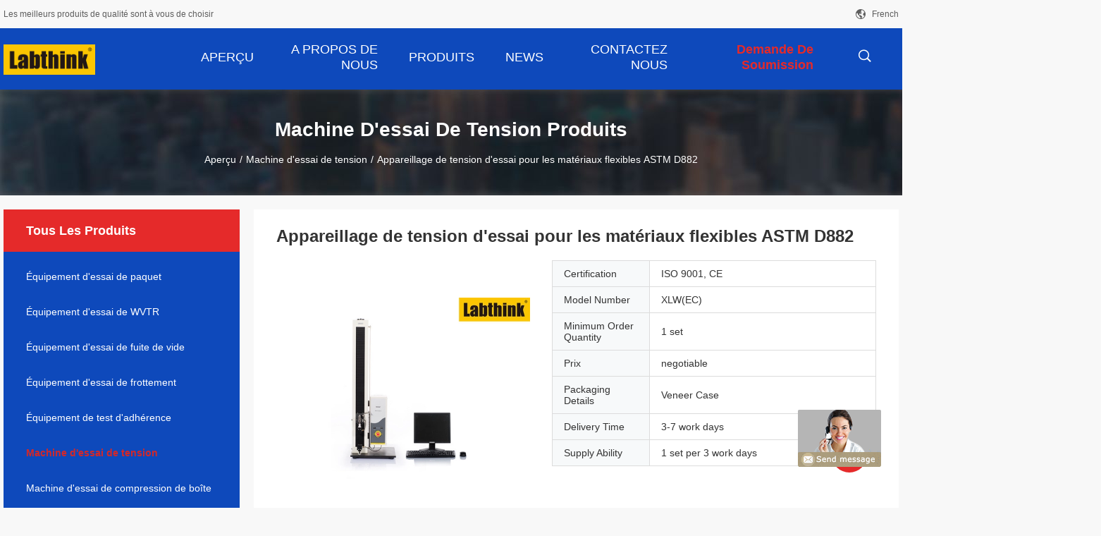

--- FILE ---
content_type: text/html
request_url: https://french.packagetestingequipment.com/quality-9374109-tensile-test-apparatus-for-flexible-materials-astm-d882
body_size: 24068
content:

<!DOCTYPE html>
<html lang="fr">
<head>
	<meta charset="utf-8">
	<meta http-equiv="X-UA-Compatible" content="IE=edge">
	<meta name="viewport" content="width=device-width, initial-scale=1">
    <title>Appareillage de tension d'essai pour les matériaux flexibles ASTM D882</title>
    <meta name="keywords" content="Machine d'essai de tension, Appareillage de tension d'essai pour les matériaux flexibles ASTM D882, Machine d'essai de tension à vendre, Machine d'essai de tension prix" />
    <meta name="description" content="Haute qualité Appareillage de tension d'essai pour les matériaux flexibles ASTM D882 de la Chine,  Machine d'essai de tension marché de produits, Avec un contrôle qualité strict Machine d'essai de tension usines, Produire de haute qualité Appareillage de tension d'essai pour les matériaux flexibles ASTM D882 produits." />
				<link rel='preload'
					  href=/photo/packagetestingequipment/sitetpl/style/common.css?ver=1645434565 as='style'><link type='text/css' rel='stylesheet'
					  href=/photo/packagetestingequipment/sitetpl/style/common.css?ver=1645434565 media='all'><meta property="og:title" content="Appareillage de tension d'essai pour les matériaux flexibles ASTM D882" />
<meta property="og:description" content="Haute qualité Appareillage de tension d'essai pour les matériaux flexibles ASTM D882 de la Chine,  Machine d'essai de tension marché de produits, Avec un contrôle qualité strict Machine d'essai de tension usines, Produire de haute qualité Appareillage de tension d'essai pour les matériaux flexibles ASTM D882 produits." />
<meta property="og:type" content="product" />
<meta property="og:availability" content="instock" />
<meta property="og:site_name" content="Labthink Instruments Co, ltd" />
<meta property="og:url" content="https://french.packagetestingequipment.com/quality-9374109-tensile-test-apparatus-for-flexible-materials-astm-d882" />
<meta property="og:image" content="https://french.packagetestingequipment.com/photo/ps14886389-tensile_test_apparatus_for_flexible_materials_astm_d882.jpg" />
<link rel="canonical" href="https://french.packagetestingequipment.com/quality-9374109-tensile-test-apparatus-for-flexible-materials-astm-d882" />
<link rel="alternate" href="https://m.french.packagetestingequipment.com/quality-9374109-tensile-test-apparatus-for-flexible-materials-astm-d882" media="only screen and (max-width: 640px)" />
<style type="text/css">
/*<![CDATA[*/
.consent__cookie {position: fixed;top: 0;left: 0;width: 100%;height: 0%;z-index: 100000;}.consent__cookie_bg {position: fixed;top: 0;left: 0;width: 100%;height: 100%;background: #000;opacity: .6;display: none }.consent__cookie_rel {position: fixed;bottom:0;left: 0;width: 100%;background: #fff;display: -webkit-box;display: -ms-flexbox;display: flex;flex-wrap: wrap;padding: 24px 80px;-webkit-box-sizing: border-box;box-sizing: border-box;-webkit-box-pack: justify;-ms-flex-pack: justify;justify-content: space-between;-webkit-transition: all ease-in-out .3s;transition: all ease-in-out .3s }.consent__close {position: absolute;top: 20px;right: 20px;cursor: pointer }.consent__close svg {fill: #777 }.consent__close:hover svg {fill: #000 }.consent__cookie_box {flex: 1;word-break: break-word;}.consent__warm {color: #777;font-size: 16px;margin-bottom: 12px;line-height: 19px }.consent__title {color: #333;font-size: 20px;font-weight: 600;margin-bottom: 12px;line-height: 23px }.consent__itxt {color: #333;font-size: 14px;margin-bottom: 12px;display: -webkit-box;display: -ms-flexbox;display: flex;-webkit-box-align: center;-ms-flex-align: center;align-items: center }.consent__itxt i {display: -webkit-inline-box;display: -ms-inline-flexbox;display: inline-flex;width: 28px;height: 28px;border-radius: 50%;background: #e0f9e9;margin-right: 8px;-webkit-box-align: center;-ms-flex-align: center;align-items: center;-webkit-box-pack: center;-ms-flex-pack: center;justify-content: center }.consent__itxt svg {fill: #3ca860 }.consent__txt {color: #a6a6a6;font-size: 14px;margin-bottom: 8px;line-height: 17px }.consent__btns {display: -webkit-box;display: -ms-flexbox;display: flex;-webkit-box-orient: vertical;-webkit-box-direction: normal;-ms-flex-direction: column;flex-direction: column;-webkit-box-pack: center;-ms-flex-pack: center;justify-content: center;flex-shrink: 0;}.consent__btn {width: 280px;height: 40px;line-height: 40px;text-align: center;background: #3ca860;color: #fff;border-radius: 4px;margin: 8px 0;-webkit-box-sizing: border-box;box-sizing: border-box;cursor: pointer }.consent__btn:hover {background: #00823b }.consent__btn.empty {color: #3ca860;border: 1px solid #3ca860;background: #fff }.consent__btn.empty:hover {background: #3ca860;color: #fff }.open .consent__cookie_bg {display: block }.open .consent__cookie_rel {bottom: 0 }@media (max-width: 760px) {.consent__btns {width: 100%;align-items: center;}.consent__cookie_rel {padding: 20px 24px }}.consent__cookie.open {display: block;}.consent__cookie {display: none;}
/*]]>*/
</style>
<script type="text/javascript">
/*<![CDATA[*/
window.isvideotpl = 0;window.detailurl = '';
var isShowGuide=0;showGuideColor=0;var company_type = 21;var webim_domain = '';

var colorUrl = '';
var aisearch = 0;
var selfUrl = '';
window.playerReportUrl='/vod/view_count/report';
var query_string = ["Products","Detail","1"];
var g_tp = '';
var customtplcolor = 99704;
window.predomainsub = "";
/*]]>*/
</script>
</head>
<body>
<img src="/logo.gif" style="display:none" alt="logo"/>
	<div id="floatAd" style="z-index: 110000;position:absolute;right:30px;bottom:60px;display: block;
	height:245px;		">
		<form method="post"
		      onSubmit="return changeAction(this,'/contactnow.html');">
			<input type="hidden" name="pid" value="9374109"/>
			<input alt='Envoyer le message' onclick="this.blur()" type="image"
			       src="/images/floatimage_8.gif"/>
		</form>

			</div>
<a style="display: none!important;" title="Labthink Instruments Co, ltd" class="float-inquiry" href="/contactnow.html" onclick='setinquiryCookie("{\"showproduct\":1,\"pid\":\"9374109\",\"name\":\"Appareillage de tension d&#039;essai pour les mat\\u00e9riaux flexibles ASTM D882\",\"source_url\":\"\\/sale-9374109-tensile-test-apparatus-for-flexible-materials-astm-d882.html\",\"picurl\":\"\\/photo\\/pd14886389-tensile_test_apparatus_for_flexible_materials_astm_d882.jpg\",\"propertyDetail\":[[\"capacit\\u00e9 de charge\",\"500N\"],[\"Normes\",\"ASTM D882, ASTM E4, OIN 37\"],[\"Utilisation\",\"Professionnel pour les mat\\u00e9riaux flexibles\"],[\"Pr\\u00e9cision\",\"Am\\u00e9liorez que 0,5% FS\"]],\"company_name\":null,\"picurl_c\":\"\\/photo\\/pc14886389-tensile_test_apparatus_for_flexible_materials_astm_d882.jpg\",\"price\":\"negotiable\",\"username\":\"\",\"viewTime\":\"Derni\\u00e8re connexion : 3 heures 37 minuts Il ya\",\"subject\":\"S&#39;il vous pla\\u00eet envoyez-moi plus d&#39;informations sur votre Appareillage de tension d&#039;essai pour les mat\\u00e9riaux flexibles ASTM D882\",\"countrycode\":\"LV\"}");'></a>
<script>
var originProductInfo = '';
var originProductInfo = {"showproduct":1,"pid":"9374109","name":"Appareillage de tension d&#039;essai pour les mat\u00e9riaux flexibles ASTM D882","source_url":"\/sale-9374109-tensile-test-apparatus-for-flexible-materials-astm-d882.html","picurl":"\/photo\/pd14886389-tensile_test_apparatus_for_flexible_materials_astm_d882.jpg","propertyDetail":[["capacit\u00e9 de charge","500N"],["Normes","ASTM D882, ASTM E4, OIN 37"],["Utilisation","Professionnel pour les mat\u00e9riaux flexibles"],["Pr\u00e9cision","Am\u00e9liorez que 0,5% FS"]],"company_name":null,"picurl_c":"\/photo\/pc14886389-tensile_test_apparatus_for_flexible_materials_astm_d882.jpg","price":"negotiable","username":"","viewTime":"Derni\u00e8re connexion : 10 heures 37 minuts Il ya","subject":"Quel est le prix CAF sur votre Appareillage de tension d&#039;essai pour les mat\u00e9riaux flexibles ASTM D882","countrycode":"LV"};
var save_url = "/contactsave.html";
var update_url = "/updateinquiry.html";
var productInfo = {};
var defaulProductInfo = {};
var myDate = new Date();
var curDate = myDate.getFullYear()+'-'+(parseInt(myDate.getMonth())+1)+'-'+myDate.getDate();
var message = '';
var default_pop = 1;
var leaveMessageDialog = document.getElementsByClassName('leave-message-dialog')[0]; // 获取弹层
var _$$ = function (dom) {
    return document.querySelectorAll(dom);
};
resInfo = originProductInfo;
defaulProductInfo.pid = resInfo['pid'];
defaulProductInfo.productName = resInfo['name'];
defaulProductInfo.productInfo = resInfo['propertyDetail'];
defaulProductInfo.productImg = resInfo['picurl_c'];
defaulProductInfo.subject = resInfo['subject'];
defaulProductInfo.productImgAlt = resInfo['name'];
var inquirypopup_tmp = 1;
var message = 'Cher,'+'\r\n'+"Je suis intéressé à"+' '+trim(resInfo['name'])+", pourriez-vous m'envoyer plus de détails tels que le type, la taille, le MOQ, le matériau, etc."+'\r\n'+"Merci!"+'\r\n'+"Dans l'attente de votre réponse.";
var message_1 = 'Cher,'+'\r\n'+"Je suis intéressé à"+' '+trim(resInfo['name'])+", pourriez-vous m'envoyer plus de détails tels que le type, la taille, le MOQ, le matériau, etc."+'\r\n'+"Merci!"+'\r\n'+"Dans l'attente de votre réponse.";
var message_2 = 'Bonjour,'+'\r\n'+"je cherche"+' '+trim(resInfo['name'])+", s'il vous plaît envoyez-moi le prix, les spécifications et l'image."+'\r\n'+"Votre réponse rapide sera très appréciée."+'\r\n'+"N'hésitez pas à me contacter pour plus d'informations."+'\r\n'+"Merci beaucoup.";
var message_3 = 'Bonjour,'+'\r\n'+trim(resInfo['name'])+' '+"répond à mes attentes."+'\r\n'+"Veuillez me donner le meilleur prix et d'autres informations sur le produit."+'\r\n'+"N'hésitez pas à me contacter via mon mail."+'\r\n'+"Merci beaucoup.";

var message_4 = 'Cher,'+'\r\n'+"Quel est le prix FOB sur votre"+' '+trim(resInfo['name'])+'?'+'\r\n'+"Quel est le nom du port le plus proche?"+'\r\n'+"Veuillez me répondre dès que possible, il serait préférable de partager de plus amples informations."+'\r\n'+"Cordialement!";
var message_5 = 'Salut,'+'\r\n'+"Je suis très intéressé par votre"+' '+trim(resInfo['name'])+'.'+'\r\n'+"Veuillez m'envoyer les détails de votre produit."+'\r\n'+"Dans l'attente de votre réponse rapide."+'\r\n'+"N'hésitez pas à me contacter par mail."+'\r\n'+"Cordialement!";

var message_6 = 'Cher,'+'\r\n'+"Veuillez nous fournir des informations sur votre"+' '+trim(resInfo['name'])+", comme le type, la taille, le matériau et bien sûr le meilleur prix."+'\r\n'+"Dans l'attente de votre réponse rapide."+'\r\n'+"Merci!";
var message_7 = 'Cher,'+'\r\n'+"Pouvez-vous fournir"+' '+trim(resInfo['name'])+" pour nous?"+'\r\n'+"Nous voulons d'abord une liste de prix et des détails sur le produit."+'\r\n'+"J'espère obtenir une réponse dès que possible et j'ai hâte de coopérer."+'\r\n'+"Merci beaucoup.";
var message_8 = 'salut,'+'\r\n'+"je cherche"+' '+trim(resInfo['name'])+", Veuillez me donner des informations plus détaillées sur le produit."+'\r\n'+"J'attends votre réponse avec impatience."+'\r\n'+"Merci!";
var message_9 = 'Bonjour,'+'\r\n'+"Votre"+' '+trim(resInfo['name'])+" répond très bien à mes exigences."+'\r\n'+"S'il vous plaît envoyez-moi le prix, les spécifications et un modèle similaire sera OK."+'\r\n'+"N'hésitez pas à discuter avec moi."+'\r\n'+"Merci!";
var message_10 = 'Cher,'+'\r\n'+"Je veux en savoir plus sur les détails et la citation de"+' '+trim(resInfo['name'])+'.'+'\r\n'+"N'hésitez pas à me contacter."+'\r\n'+"Cordialement!";

var r = getRandom(1,10);

defaulProductInfo.message = eval("message_"+r);

var mytAjax = {

    post: function(url, data, fn) {
        var xhr = new XMLHttpRequest();
        xhr.open("POST", url, true);
        xhr.setRequestHeader("Content-Type", "application/x-www-form-urlencoded;charset=UTF-8");
        xhr.setRequestHeader("X-Requested-With", "XMLHttpRequest");
        xhr.setRequestHeader('Content-Type','text/plain;charset=UTF-8');
        xhr.onreadystatechange = function() {
            if(xhr.readyState == 4 && (xhr.status == 200 || xhr.status == 304)) {
                fn.call(this, xhr.responseText);
            }
        };
        xhr.send(data);
    },

    postform: function(url, data, fn) {
        var xhr = new XMLHttpRequest();
        xhr.open("POST", url, true);
        xhr.setRequestHeader("X-Requested-With", "XMLHttpRequest");
        xhr.onreadystatechange = function() {
            if(xhr.readyState == 4 && (xhr.status == 200 || xhr.status == 304)) {
                fn.call(this, xhr.responseText);
            }
        };
        xhr.send(data);
    }
};
/*window.onload = function(){
    leaveMessageDialog = document.getElementsByClassName('leave-message-dialog')[0];
    if (window.localStorage.recordDialogStatus=='undefined' || (window.localStorage.recordDialogStatus!='undefined' && window.localStorage.recordDialogStatus != curDate)) {
        setTimeout(function(){
            if(parseInt(inquirypopup_tmp%10) == 1){
                creatDialog(defaulProductInfo, 1);
            }
        }, 6000);
    }
};*/
function trim(str)
{
    str = str.replace(/(^\s*)/g,"");
    return str.replace(/(\s*$)/g,"");
};
function getRandom(m,n){
    var num = Math.floor(Math.random()*(m - n) + n);
    return num;
};
function strBtn(param) {

    var starattextarea = document.getElementById("textareamessage").value.length;
    var email = document.getElementById("startEmail").value;

    var default_tip = document.querySelectorAll(".watermark_container").length;
    if (20 < starattextarea && starattextarea < 3000) {
        if(default_tip>0){
            document.getElementById("textareamessage1").parentNode.parentNode.nextElementSibling.style.display = "none";
        }else{
            document.getElementById("textareamessage1").parentNode.nextElementSibling.style.display = "none";
        }

    } else {
        if(default_tip>0){
            document.getElementById("textareamessage1").parentNode.parentNode.nextElementSibling.style.display = "block";
        }else{
            document.getElementById("textareamessage1").parentNode.nextElementSibling.style.display = "block";
        }

        return;
    }

    // var re = /^([a-zA-Z0-9_-])+@([a-zA-Z0-9_-])+\.([a-zA-Z0-9_-])+/i;/*邮箱不区分大小写*/
    var re = /^[a-zA-Z0-9][\w-]*(\.?[\w-]+)*@[a-zA-Z0-9-]+(\.[a-zA-Z0-9]+)+$/i;
    if (!re.test(email)) {
        document.getElementById("startEmail").nextElementSibling.style.display = "block";
        return;
    } else {
        document.getElementById("startEmail").nextElementSibling.style.display = "none";
    }

    var subject = document.getElementById("pop_subject").value;
    var pid = document.getElementById("pop_pid").value;
    var message = document.getElementById("textareamessage").value;
    var sender_email = document.getElementById("startEmail").value;
    var tel = '';
    if (document.getElementById("tel0") != undefined && document.getElementById("tel0") != '')
        tel = document.getElementById("tel0").value;
    var form_serialize = '&tel='+tel;

    form_serialize = form_serialize.replace(/\+/g, "%2B");
    mytAjax.post(save_url,"pid="+pid+"&subject="+subject+"&email="+sender_email+"&message="+(message)+form_serialize,function(res){
        var mes = JSON.parse(res);
        if(mes.status == 200){
            var iid = mes.iid;
            document.getElementById("pop_iid").value = iid;
            document.getElementById("pop_uuid").value = mes.uuid;

            if(typeof gtag_report_conversion === "function"){
                gtag_report_conversion();//执行统计js代码
            }
            if(typeof fbq === "function"){
                fbq('track','Purchase');//执行统计js代码
            }
        }
    });
    for (var index = 0; index < document.querySelectorAll(".dialog-content-pql").length; index++) {
        document.querySelectorAll(".dialog-content-pql")[index].style.display = "none";
    };
    $('#idphonepql').val(tel);
    document.getElementById("dialog-content-pql-id").style.display = "block";
    ;
};
function twoBtnOk(param) {

    var selectgender = document.getElementById("Mr").innerHTML;
    var iid = document.getElementById("pop_iid").value;
    var sendername = document.getElementById("idnamepql").value;
    var senderphone = document.getElementById("idphonepql").value;
    var sendercname = document.getElementById("idcompanypql").value;
    var uuid = document.getElementById("pop_uuid").value;
    var gender = 2;
    if(selectgender == 'Mr.') gender = 0;
    if(selectgender == 'Mrs.') gender = 1;
    var pid = document.getElementById("pop_pid").value;
    var form_serialize = '';

        form_serialize = form_serialize.replace(/\+/g, "%2B");

    mytAjax.post(update_url,"iid="+iid+"&gender="+gender+"&uuid="+uuid+"&name="+(sendername)+"&tel="+(senderphone)+"&company="+(sendercname)+form_serialize,function(res){});

    for (var index = 0; index < document.querySelectorAll(".dialog-content-pql").length; index++) {
        document.querySelectorAll(".dialog-content-pql")[index].style.display = "none";
    };
    document.getElementById("dialog-content-pql-ok").style.display = "block";

};
function toCheckMust(name) {
    $('#'+name+'error').hide();
}
function handClidk(param) {
    var starattextarea = document.getElementById("textareamessage1").value.length;
    var email = document.getElementById("startEmail1").value;
    var default_tip = document.querySelectorAll(".watermark_container").length;
    if (20 < starattextarea && starattextarea < 3000) {
        if(default_tip>0){
            document.getElementById("textareamessage1").parentNode.parentNode.nextElementSibling.style.display = "none";
        }else{
            document.getElementById("textareamessage1").parentNode.nextElementSibling.style.display = "none";
        }

    } else {
        if(default_tip>0){
            document.getElementById("textareamessage1").parentNode.parentNode.nextElementSibling.style.display = "block";
        }else{
            document.getElementById("textareamessage1").parentNode.nextElementSibling.style.display = "block";
        }

        return;
    }

    // var re = /^([a-zA-Z0-9_-])+@([a-zA-Z0-9_-])+\.([a-zA-Z0-9_-])+/i;
    var re = /^[a-zA-Z0-9][\w-]*(\.?[\w-]+)*@[a-zA-Z0-9-]+(\.[a-zA-Z0-9]+)+$/i;
    if (!re.test(email)) {
        document.getElementById("startEmail1").nextElementSibling.style.display = "block";
        return;
    } else {
        document.getElementById("startEmail1").nextElementSibling.style.display = "none";
    }

    var subject = document.getElementById("pop_subject").value;
    var pid = document.getElementById("pop_pid").value;
    var message = document.getElementById("textareamessage1").value;
    var sender_email = document.getElementById("startEmail1").value;
    var form_serialize = tel = '';
    if (document.getElementById("tel1") != undefined && document.getElementById("tel1") != '')
        tel = document.getElementById("tel1").value;
        mytAjax.post(save_url,"email="+sender_email+"&tel="+tel+"&pid="+pid+"&message="+message+"&subject="+subject+form_serialize,function(res){

        var mes = JSON.parse(res);
        if(mes.status == 200){
            var iid = mes.iid;
            document.getElementById("pop_iid").value = iid;
            document.getElementById("pop_uuid").value = mes.uuid;
            if(typeof gtag_report_conversion === "function"){
                gtag_report_conversion();//执行统计js代码
            }
        }

    });
    for (var index = 0; index < document.querySelectorAll(".dialog-content-pql").length; index++) {
        document.querySelectorAll(".dialog-content-pql")[index].style.display = "none";
    };
    $('#idphonepql').val(tel);
    document.getElementById("dialog-content-pql-id").style.display = "block";

};
window.addEventListener('load', function () {
    $('.checkbox-wrap label').each(function(){
        if($(this).find('input').prop('checked')){
            $(this).addClass('on')
        }else {
            $(this).removeClass('on')
        }
    })
    $(document).on('click', '.checkbox-wrap label' , function(ev){
        if (ev.target.tagName.toUpperCase() != 'INPUT') {
            $(this).toggleClass('on')
        }
    })
})

function hand_video(pdata) {
    data = JSON.parse(pdata);
    productInfo.productName = data.productName;
    productInfo.productInfo = data.productInfo;
    productInfo.productImg = data.productImg;
    productInfo.subject = data.subject;

    var message = 'Cher,'+'\r\n'+"Je suis intéressé à"+' '+trim(data.productName)+", pourriez-vous m'envoyer plus de détails tels que le type, la taille, la quantité, le matériau, etc."+'\r\n'+"Merci!"+'\r\n'+"Dans l'attente de votre réponse.";

    var message = 'Cher,'+'\r\n'+"Je suis intéressé à"+' '+trim(data.productName)+", pourriez-vous m'envoyer plus de détails tels que le type, la taille, le MOQ, le matériau, etc."+'\r\n'+"Merci!"+'\r\n'+"Dans l'attente de votre réponse.";
    var message_1 = 'Cher,'+'\r\n'+"Je suis intéressé à"+' '+trim(data.productName)+", pourriez-vous m'envoyer plus de détails tels que le type, la taille, le MOQ, le matériau, etc."+'\r\n'+"Merci!"+'\r\n'+"Dans l'attente de votre réponse.";
    var message_2 = 'Bonjour,'+'\r\n'+"je cherche"+' '+trim(data.productName)+", s'il vous plaît envoyez-moi le prix, les spécifications et l'image."+'\r\n'+"Votre réponse rapide sera très appréciée."+'\r\n'+"N'hésitez pas à me contacter pour plus d'informations."+'\r\n'+"Merci beaucoup.";
    var message_3 = 'Bonjour,'+'\r\n'+trim(data.productName)+' '+"répond à mes attentes."+'\r\n'+"Veuillez me donner le meilleur prix et d'autres informations sur le produit."+'\r\n'+"N'hésitez pas à me contacter via mon mail."+'\r\n'+"Merci beaucoup.";

    var message_4 = 'Cher,'+'\r\n'+"Quel est le prix FOB sur votre"+' '+trim(data.productName)+'?'+'\r\n'+"Quel est le nom du port le plus proche?"+'\r\n'+"Veuillez me répondre dès que possible, il serait préférable de partager de plus amples informations."+'\r\n'+"Cordialement!";
    var message_5 = 'Salut,'+'\r\n'+"Je suis très intéressé par votre"+' '+trim(data.productName)+'.'+'\r\n'+"Veuillez m'envoyer les détails de votre produit."+'\r\n'+"Dans l'attente de votre réponse rapide."+'\r\n'+"N'hésitez pas à me contacter par mail."+'\r\n'+"Cordialement!";

    var message_6 = 'Cher,'+'\r\n'+"Veuillez nous fournir des informations sur votre"+' '+trim(data.productName)+", comme le type, la taille, le matériau et bien sûr le meilleur prix."+'\r\n'+"Dans l'attente de votre réponse rapide."+'\r\n'+"Merci!";
    var message_7 = 'Cher,'+'\r\n'+"Pouvez-vous fournir"+' '+trim(data.productName)+" pour nous?"+'\r\n'+"Nous voulons d'abord une liste de prix et des détails sur le produit."+'\r\n'+"J'espère obtenir une réponse dès que possible et j'ai hâte de coopérer."+'\r\n'+"Merci beaucoup.";
    var message_8 = 'salut,'+'\r\n'+"je cherche"+' '+trim(data.productName)+", Veuillez me donner des informations plus détaillées sur le produit."+'\r\n'+"J'attends votre réponse avec impatience."+'\r\n'+"Merci!";
    var message_9 = 'Bonjour,'+'\r\n'+"Votre"+' '+trim(data.productName)+" répond très bien à mes exigences."+'\r\n'+"S'il vous plaît envoyez-moi le prix, les spécifications et un modèle similaire sera OK."+'\r\n'+"N'hésitez pas à discuter avec moi."+'\r\n'+"Merci!";
    var message_10 = 'Cher,'+'\r\n'+"Je veux en savoir plus sur les détails et la citation de"+' '+trim(data.productName)+'.'+'\r\n'+"N'hésitez pas à me contacter."+'\r\n'+"Cordialement!";

    var r = getRandom(1,10);

    productInfo.message = eval("message_"+r);
    if(parseInt(inquirypopup_tmp/10) == 1){
        productInfo.message = "";
    }
    productInfo.pid = data.pid;
    creatDialog(productInfo, 2);
};

function handDialog(pdata) {
    data = JSON.parse(pdata);
    productInfo.productName = data.productName;
    productInfo.productInfo = data.productInfo;
    productInfo.productImg = data.productImg;
    productInfo.subject = data.subject;

    var message = 'Cher,'+'\r\n'+"Je suis intéressé à"+' '+trim(data.productName)+", pourriez-vous m'envoyer plus de détails tels que le type, la taille, la quantité, le matériau, etc."+'\r\n'+"Merci!"+'\r\n'+"Dans l'attente de votre réponse.";

    var message = 'Cher,'+'\r\n'+"Je suis intéressé à"+' '+trim(data.productName)+", pourriez-vous m'envoyer plus de détails tels que le type, la taille, le MOQ, le matériau, etc."+'\r\n'+"Merci!"+'\r\n'+"Dans l'attente de votre réponse.";
    var message_1 = 'Cher,'+'\r\n'+"Je suis intéressé à"+' '+trim(data.productName)+", pourriez-vous m'envoyer plus de détails tels que le type, la taille, le MOQ, le matériau, etc."+'\r\n'+"Merci!"+'\r\n'+"Dans l'attente de votre réponse.";
    var message_2 = 'Bonjour,'+'\r\n'+"je cherche"+' '+trim(data.productName)+", s'il vous plaît envoyez-moi le prix, les spécifications et l'image."+'\r\n'+"Votre réponse rapide sera très appréciée."+'\r\n'+"N'hésitez pas à me contacter pour plus d'informations."+'\r\n'+"Merci beaucoup.";
    var message_3 = 'Bonjour,'+'\r\n'+trim(data.productName)+' '+"répond à mes attentes."+'\r\n'+"Veuillez me donner le meilleur prix et d'autres informations sur le produit."+'\r\n'+"N'hésitez pas à me contacter via mon mail."+'\r\n'+"Merci beaucoup.";

    var message_4 = 'Cher,'+'\r\n'+"Quel est le prix FOB sur votre"+' '+trim(data.productName)+'?'+'\r\n'+"Quel est le nom du port le plus proche?"+'\r\n'+"Veuillez me répondre dès que possible, il serait préférable de partager de plus amples informations."+'\r\n'+"Cordialement!";
    var message_5 = 'Salut,'+'\r\n'+"Je suis très intéressé par votre"+' '+trim(data.productName)+'.'+'\r\n'+"Veuillez m'envoyer les détails de votre produit."+'\r\n'+"Dans l'attente de votre réponse rapide."+'\r\n'+"N'hésitez pas à me contacter par mail."+'\r\n'+"Cordialement!";

    var message_6 = 'Cher,'+'\r\n'+"Veuillez nous fournir des informations sur votre"+' '+trim(data.productName)+", comme le type, la taille, le matériau et bien sûr le meilleur prix."+'\r\n'+"Dans l'attente de votre réponse rapide."+'\r\n'+"Merci!";
    var message_7 = 'Cher,'+'\r\n'+"Pouvez-vous fournir"+' '+trim(data.productName)+" pour nous?"+'\r\n'+"Nous voulons d'abord une liste de prix et des détails sur le produit."+'\r\n'+"J'espère obtenir une réponse dès que possible et j'ai hâte de coopérer."+'\r\n'+"Merci beaucoup.";
    var message_8 = 'salut,'+'\r\n'+"je cherche"+' '+trim(data.productName)+", Veuillez me donner des informations plus détaillées sur le produit."+'\r\n'+"J'attends votre réponse avec impatience."+'\r\n'+"Merci!";
    var message_9 = 'Bonjour,'+'\r\n'+"Votre"+' '+trim(data.productName)+" répond très bien à mes exigences."+'\r\n'+"S'il vous plaît envoyez-moi le prix, les spécifications et un modèle similaire sera OK."+'\r\n'+"N'hésitez pas à discuter avec moi."+'\r\n'+"Merci!";
    var message_10 = 'Cher,'+'\r\n'+"Je veux en savoir plus sur les détails et la citation de"+' '+trim(data.productName)+'.'+'\r\n'+"N'hésitez pas à me contacter."+'\r\n'+"Cordialement!";

    var r = getRandom(1,10);

    productInfo.message = eval("message_"+r);
    if(parseInt(inquirypopup_tmp/10) == 1){
        productInfo.message = "";
    }
    productInfo.pid = data.pid;
    creatDialog(productInfo, 2);
};

function closepql(param) {

    leaveMessageDialog.style.display = 'none';
};

function closepql2(param) {

    for (var index = 0; index < document.querySelectorAll(".dialog-content-pql").length; index++) {
        document.querySelectorAll(".dialog-content-pql")[index].style.display = "none";
    };
    document.getElementById("dialog-content-pql-ok").style.display = "block";
};

function decodeHtmlEntities(str) {
    var tempElement = document.createElement('div');
    tempElement.innerHTML = str;
    return tempElement.textContent || tempElement.innerText || '';
}

function initProduct(productInfo,type){

    productInfo.productName = decodeHtmlEntities(productInfo.productName);
    productInfo.message = decodeHtmlEntities(productInfo.message);

    leaveMessageDialog = document.getElementsByClassName('leave-message-dialog')[0];
    leaveMessageDialog.style.display = "block";
    if(type == 3){
        var popinquiryemail = document.getElementById("popinquiryemail").value;
        _$$("#startEmail1")[0].value = popinquiryemail;
    }else{
        _$$("#startEmail1")[0].value = "";
    }
    _$$("#startEmail")[0].value = "";
    _$$("#idnamepql")[0].value = "";
    _$$("#idphonepql")[0].value = "";
    _$$("#idcompanypql")[0].value = "";

    _$$("#pop_pid")[0].value = productInfo.pid;
    _$$("#pop_subject")[0].value = productInfo.subject;
    
    if(parseInt(inquirypopup_tmp/10) == 1){
        productInfo.message = "";
    }

    _$$("#textareamessage1")[0].value = productInfo.message;
    _$$("#textareamessage")[0].value = productInfo.message;

    _$$("#dialog-content-pql-id .titlep")[0].innerHTML = productInfo.productName;
    _$$("#dialog-content-pql-id img")[0].setAttribute("src", productInfo.productImg);
    _$$("#dialog-content-pql-id img")[0].setAttribute("alt", productInfo.productImgAlt);

    _$$("#dialog-content-pql-id-hand img")[0].setAttribute("src", productInfo.productImg);
    _$$("#dialog-content-pql-id-hand img")[0].setAttribute("alt", productInfo.productImgAlt);
    _$$("#dialog-content-pql-id-hand .titlep")[0].innerHTML = productInfo.productName;

    if (productInfo.productInfo.length > 0) {
        var ul2, ul;
        ul = document.createElement("ul");
        for (var index = 0; index < productInfo.productInfo.length; index++) {
            var el = productInfo.productInfo[index];
            var li = document.createElement("li");
            var span1 = document.createElement("span");
            span1.innerHTML = el[0] + ":";
            var span2 = document.createElement("span");
            span2.innerHTML = el[1];
            li.appendChild(span1);
            li.appendChild(span2);
            ul.appendChild(li);

        }
        ul2 = ul.cloneNode(true);
        if (type === 1) {
            _$$("#dialog-content-pql-id .left")[0].replaceChild(ul, _$$("#dialog-content-pql-id .left ul")[0]);
        } else {
            _$$("#dialog-content-pql-id-hand .left")[0].replaceChild(ul2, _$$("#dialog-content-pql-id-hand .left ul")[0]);
            _$$("#dialog-content-pql-id .left")[0].replaceChild(ul, _$$("#dialog-content-pql-id .left ul")[0]);
        }
    };
    for (var index = 0; index < _$$("#dialog-content-pql-id .right ul li").length; index++) {
        _$$("#dialog-content-pql-id .right ul li")[index].addEventListener("click", function (params) {
            _$$("#dialog-content-pql-id .right #Mr")[0].innerHTML = this.innerHTML
        }, false)

    };

};
function closeInquiryCreateDialog() {
    document.getElementById("xuanpan_dialog_box_pql").style.display = "none";
};
function showInquiryCreateDialog() {
    document.getElementById("xuanpan_dialog_box_pql").style.display = "block";
};
function submitPopInquiry(){
    var message = document.getElementById("inquiry_message").value;
    var email = document.getElementById("inquiry_email").value;
    var subject = defaulProductInfo.subject;
    var pid = defaulProductInfo.pid;
    if (email === undefined) {
        showInquiryCreateDialog();
        document.getElementById("inquiry_email").style.border = "1px solid red";
        return false;
    };
    if (message === undefined) {
        showInquiryCreateDialog();
        document.getElementById("inquiry_message").style.border = "1px solid red";
        return false;
    };
    if (email.search(/^\w+((-\w+)|(\.\w+))*\@[A-Za-z0-9]+((\.|-)[A-Za-z0-9]+)*\.[A-Za-z0-9]+$/) == -1) {
        document.getElementById("inquiry_email").style.border= "1px solid red";
        showInquiryCreateDialog();
        return false;
    } else {
        document.getElementById("inquiry_email").style.border= "";
    };
    if (message.length < 20 || message.length >3000) {
        showInquiryCreateDialog();
        document.getElementById("inquiry_message").style.border = "1px solid red";
        return false;
    } else {
        document.getElementById("inquiry_message").style.border = "";
    };
    var tel = '';
    if (document.getElementById("tel") != undefined && document.getElementById("tel") != '')
        tel = document.getElementById("tel").value;

    mytAjax.post(save_url,"pid="+pid+"&subject="+subject+"&email="+email+"&message="+(message)+'&tel='+tel,function(res){
        var mes = JSON.parse(res);
        if(mes.status == 200){
            var iid = mes.iid;
            document.getElementById("pop_iid").value = iid;
            document.getElementById("pop_uuid").value = mes.uuid;

        }
    });
    initProduct(defaulProductInfo);
    for (var index = 0; index < document.querySelectorAll(".dialog-content-pql").length; index++) {
        document.querySelectorAll(".dialog-content-pql")[index].style.display = "none";
    };
    $('#idphonepql').val(tel);
    document.getElementById("dialog-content-pql-id").style.display = "block";

};

//带附件上传
function submitPopInquiryfile(email_id,message_id,check_sort,name_id,phone_id,company_id,attachments){

    if(typeof(check_sort) == 'undefined'){
        check_sort = 0;
    }
    var message = document.getElementById(message_id).value;
    var email = document.getElementById(email_id).value;
    var attachments = document.getElementById(attachments).value;
    if(typeof(name_id) !== 'undefined' && name_id != ""){
        var name  = document.getElementById(name_id).value;
    }
    if(typeof(phone_id) !== 'undefined' && phone_id != ""){
        var phone = document.getElementById(phone_id).value;
    }
    if(typeof(company_id) !== 'undefined' && company_id != ""){
        var company = document.getElementById(company_id).value;
    }
    var subject = defaulProductInfo.subject;
    var pid = defaulProductInfo.pid;

    if(check_sort == 0){
        if (email === undefined) {
            showInquiryCreateDialog();
            document.getElementById(email_id).style.border = "1px solid red";
            return false;
        };
        if (message === undefined) {
            showInquiryCreateDialog();
            document.getElementById(message_id).style.border = "1px solid red";
            return false;
        };

        if (email.search(/^\w+((-\w+)|(\.\w+))*\@[A-Za-z0-9]+((\.|-)[A-Za-z0-9]+)*\.[A-Za-z0-9]+$/) == -1) {
            document.getElementById(email_id).style.border= "1px solid red";
            showInquiryCreateDialog();
            return false;
        } else {
            document.getElementById(email_id).style.border= "";
        };
        if (message.length < 20 || message.length >3000) {
            showInquiryCreateDialog();
            document.getElementById(message_id).style.border = "1px solid red";
            return false;
        } else {
            document.getElementById(message_id).style.border = "";
        };
    }else{

        if (message === undefined) {
            showInquiryCreateDialog();
            document.getElementById(message_id).style.border = "1px solid red";
            return false;
        };

        if (email === undefined) {
            showInquiryCreateDialog();
            document.getElementById(email_id).style.border = "1px solid red";
            return false;
        };

        if (message.length < 20 || message.length >3000) {
            showInquiryCreateDialog();
            document.getElementById(message_id).style.border = "1px solid red";
            return false;
        } else {
            document.getElementById(message_id).style.border = "";
        };

        if (email.search(/^\w+((-\w+)|(\.\w+))*\@[A-Za-z0-9]+((\.|-)[A-Za-z0-9]+)*\.[A-Za-z0-9]+$/) == -1) {
            document.getElementById(email_id).style.border= "1px solid red";
            showInquiryCreateDialog();
            return false;
        } else {
            document.getElementById(email_id).style.border= "";
        };

    };

    mytAjax.post(save_url,"pid="+pid+"&subject="+subject+"&email="+email+"&message="+message+"&company="+company+"&attachments="+attachments,function(res){
        var mes = JSON.parse(res);
        if(mes.status == 200){
            var iid = mes.iid;
            document.getElementById("pop_iid").value = iid;
            document.getElementById("pop_uuid").value = mes.uuid;

            if(typeof gtag_report_conversion === "function"){
                gtag_report_conversion();//执行统计js代码
            }
            if(typeof fbq === "function"){
                fbq('track','Purchase');//执行统计js代码
            }
        }
    });
    initProduct(defaulProductInfo);

    if(name !== undefined && name != ""){
        _$$("#idnamepql")[0].value = name;
    }

    if(phone !== undefined && phone != ""){
        _$$("#idphonepql")[0].value = phone;
    }

    if(company !== undefined && company != ""){
        _$$("#idcompanypql")[0].value = company;
    }

    for (var index = 0; index < document.querySelectorAll(".dialog-content-pql").length; index++) {
        document.querySelectorAll(".dialog-content-pql")[index].style.display = "none";
    };
    document.getElementById("dialog-content-pql-id").style.display = "block";

};
function submitPopInquiryByParam(email_id,message_id,check_sort,name_id,phone_id,company_id){

    if(typeof(check_sort) == 'undefined'){
        check_sort = 0;
    }

    var senderphone = '';
    var message = document.getElementById(message_id).value;
    var email = document.getElementById(email_id).value;
    if(typeof(name_id) !== 'undefined' && name_id != ""){
        var name  = document.getElementById(name_id).value;
    }
    if(typeof(phone_id) !== 'undefined' && phone_id != ""){
        var phone = document.getElementById(phone_id).value;
        senderphone = phone;
    }
    if(typeof(company_id) !== 'undefined' && company_id != ""){
        var company = document.getElementById(company_id).value;
    }
    var subject = defaulProductInfo.subject;
    var pid = defaulProductInfo.pid;

    if(check_sort == 0){
        if (email === undefined) {
            showInquiryCreateDialog();
            document.getElementById(email_id).style.border = "1px solid red";
            return false;
        };
        if (message === undefined) {
            showInquiryCreateDialog();
            document.getElementById(message_id).style.border = "1px solid red";
            return false;
        };

        if (email.search(/^\w+((-\w+)|(\.\w+))*\@[A-Za-z0-9]+((\.|-)[A-Za-z0-9]+)*\.[A-Za-z0-9]+$/) == -1) {
            document.getElementById(email_id).style.border= "1px solid red";
            showInquiryCreateDialog();
            return false;
        } else {
            document.getElementById(email_id).style.border= "";
        };
        if (message.length < 20 || message.length >3000) {
            showInquiryCreateDialog();
            document.getElementById(message_id).style.border = "1px solid red";
            return false;
        } else {
            document.getElementById(message_id).style.border = "";
        };
    }else{

        if (message === undefined) {
            showInquiryCreateDialog();
            document.getElementById(message_id).style.border = "1px solid red";
            return false;
        };

        if (email === undefined) {
            showInquiryCreateDialog();
            document.getElementById(email_id).style.border = "1px solid red";
            return false;
        };

        if (message.length < 20 || message.length >3000) {
            showInquiryCreateDialog();
            document.getElementById(message_id).style.border = "1px solid red";
            return false;
        } else {
            document.getElementById(message_id).style.border = "";
        };

        if (email.search(/^\w+((-\w+)|(\.\w+))*\@[A-Za-z0-9]+((\.|-)[A-Za-z0-9]+)*\.[A-Za-z0-9]+$/) == -1) {
            document.getElementById(email_id).style.border= "1px solid red";
            showInquiryCreateDialog();
            return false;
        } else {
            document.getElementById(email_id).style.border= "";
        };

    };

    var productsku = "";
    if($("#product_sku").length > 0){
        productsku = $("#product_sku").html();
    }

    mytAjax.post(save_url,"tel="+senderphone+"&pid="+pid+"&subject="+subject+"&email="+email+"&message="+message+"&messagesku="+encodeURI(productsku),function(res){
        var mes = JSON.parse(res);
        if(mes.status == 200){
            var iid = mes.iid;
            document.getElementById("pop_iid").value = iid;
            document.getElementById("pop_uuid").value = mes.uuid;

            if(typeof gtag_report_conversion === "function"){
                gtag_report_conversion();//执行统计js代码
            }
            if(typeof fbq === "function"){
                fbq('track','Purchase');//执行统计js代码
            }
        }
    });
    initProduct(defaulProductInfo);

    if(name !== undefined && name != ""){
        _$$("#idnamepql")[0].value = name;
    }

    if(phone !== undefined && phone != ""){
        _$$("#idphonepql")[0].value = phone;
    }

    if(company !== undefined && company != ""){
        _$$("#idcompanypql")[0].value = company;
    }

    for (var index = 0; index < document.querySelectorAll(".dialog-content-pql").length; index++) {
        document.querySelectorAll(".dialog-content-pql")[index].style.display = "none";

    };
    document.getElementById("dialog-content-pql-id").style.display = "block";

};

function creat_videoDialog(productInfo, type) {

    if(type == 1){
        if(default_pop != 1){
            return false;
        }
        window.localStorage.recordDialogStatus = curDate;
    }else{
        default_pop = 0;
    }
    initProduct(productInfo, type);
    if (type === 1) {
        // 自动弹出
        for (var index = 0; index < document.querySelectorAll(".dialog-content-pql").length; index++) {

            document.querySelectorAll(".dialog-content-pql")[index].style.display = "none";
        };
        document.getElementById("dialog-content-pql").style.display = "block";
    } else {
        // 手动弹出
        for (var index = 0; index < document.querySelectorAll(".dialog-content-pql").length; index++) {
            document.querySelectorAll(".dialog-content-pql")[index].style.display = "none";
        };
        document.getElementById("dialog-content-pql-id-hand").style.display = "block";
    }
}

function creatDialog(productInfo, type) {

    if(type == 1){
        if(default_pop != 1){
            return false;
        }
        window.localStorage.recordDialogStatus = curDate;
    }else{
        default_pop = 0;
    }
    initProduct(productInfo, type);
    if (type === 1) {
        // 自动弹出
        for (var index = 0; index < document.querySelectorAll(".dialog-content-pql").length; index++) {

            document.querySelectorAll(".dialog-content-pql")[index].style.display = "none";
        };
        document.getElementById("dialog-content-pql").style.display = "block";
    } else {
        // 手动弹出
        for (var index = 0; index < document.querySelectorAll(".dialog-content-pql").length; index++) {
            document.querySelectorAll(".dialog-content-pql")[index].style.display = "none";
        };
        document.getElementById("dialog-content-pql-id-hand").style.display = "block";
    }
}

//带邮箱信息打开询盘框 emailtype=1表示带入邮箱
function openDialog(emailtype){
    var type = 2;//不带入邮箱，手动弹出
    if(emailtype == 1){
        var popinquiryemail = document.getElementById("popinquiryemail").value;
        // var re = /^([a-zA-Z0-9_-])+@([a-zA-Z0-9_-])+\.([a-zA-Z0-9_-])+/i;
        var re = /^[a-zA-Z0-9][\w-]*(\.?[\w-]+)*@[a-zA-Z0-9-]+(\.[a-zA-Z0-9]+)+$/i;
        if (!re.test(popinquiryemail)) {
            //前端提示样式;
            showInquiryCreateDialog();
            document.getElementById("popinquiryemail").style.border = "1px solid red";
            return false;
        } else {
            //前端提示样式;
        }
        var type = 3;
    }
    creatDialog(defaulProductInfo,type);
}

//上传附件
function inquiryUploadFile(){
    var fileObj = document.querySelector("#fileId").files[0];
    //构建表单数据
    var formData = new FormData();
    var filesize = fileObj.size;
    if(filesize > 10485760 || filesize == 0) {
        document.getElementById("filetips").style.display = "block";
        return false;
    }else {
        document.getElementById("filetips").style.display = "none";
    }
    formData.append('popinquiryfile', fileObj);
    document.getElementById("quotefileform").reset();
    var save_url = "/inquiryuploadfile.html";
    mytAjax.postform(save_url,formData,function(res){
        var mes = JSON.parse(res);
        if(mes.status == 200){
            document.getElementById("uploader-file-info").innerHTML = document.getElementById("uploader-file-info").innerHTML + "<span class=op>"+mes.attfile.name+"<a class=delatt id=att"+mes.attfile.id+" onclick=delatt("+mes.attfile.id+");>Delete</a></span>";
            var nowattachs = document.getElementById("attachments").value;
            if( nowattachs !== ""){
                var attachs = JSON.parse(nowattachs);
                attachs[mes.attfile.id] = mes.attfile;
            }else{
                var attachs = {};
                attachs[mes.attfile.id] = mes.attfile;
            }
            document.getElementById("attachments").value = JSON.stringify(attachs);
        }
    });
}
//附件删除
function delatt(attid)
{
    var nowattachs = document.getElementById("attachments").value;
    if( nowattachs !== ""){
        var attachs = JSON.parse(nowattachs);
        if(attachs[attid] == ""){
            return false;
        }
        var formData = new FormData();
        var delfile = attachs[attid]['filename'];
        var save_url = "/inquirydelfile.html";
        if(delfile != "") {
            formData.append('delfile', delfile);
            mytAjax.postform(save_url, formData, function (res) {
                if(res !== "") {
                    var mes = JSON.parse(res);
                    if (mes.status == 200) {
                        delete attachs[attid];
                        document.getElementById("attachments").value = JSON.stringify(attachs);
                        var s = document.getElementById("att"+attid);
                        s.parentNode.remove();
                    }
                }
            });
        }
    }else{
        return false;
    }
}

</script>
<div class="leave-message-dialog" style="display: none">
<style>
    .leave-message-dialog .close:before, .leave-message-dialog .close:after{
        content:initial;
    }
</style>
<div class="dialog-content-pql" id="dialog-content-pql" style="display: none">
    <span class="close" onclick="closepql()"><img src="/images/close.png" alt="close"></span>
    <div class="title">
        <p class="firstp-pql">Laisser un message</p>
        <p class="lastp-pql">Nous vous rappellerons bientôt!</p>
    </div>
    <div class="form">
        <div class="textarea">
            <textarea style='font-family: robot;'  name="" id="textareamessage" cols="30" rows="10" style="margin-bottom:14px;width:100%"
                placeholder="Please enter your inquiry details."></textarea>
        </div>
        <p class="error-pql"> <span class="icon-pql"><img src="/images/error.png" alt="Labthink Instruments Co, ltd"></span> Votre message doit contenir entre 20 et 3 000 caractères!</p>
        <input id="startEmail" type="text" placeholder="Entrez dans votre email" onkeydown="if(event.keyCode === 13){ strBtn();}">
        <p class="error-pql"><span class="icon-pql"><img src="/images/error.png" alt="Labthink Instruments Co, ltd"></span> Merci de consulter vos emails! </p>
                <div class="operations">
            <div class='btn' id="submitStart" type="submit" onclick="strBtn()">SOUMETTRE</div>
        </div>
            </div>
</div>
<div class="dialog-content-pql dialog-content-pql-id" id="dialog-content-pql-id" style="display:none">
            <p class="title">Plus d'informations facilitent une meilleure communication.</p>
        <span class="close" onclick="closepql2()"><svg t="1648434466530" class="icon" viewBox="0 0 1024 1024" version="1.1" xmlns="http://www.w3.org/2000/svg" p-id="2198" width="16" height="16"><path d="M576 512l277.333333 277.333333-64 64-277.333333-277.333333L234.666667 853.333333 170.666667 789.333333l277.333333-277.333333L170.666667 234.666667 234.666667 170.666667l277.333333 277.333333L789.333333 170.666667 853.333333 234.666667 576 512z" fill="#444444" p-id="2199"></path></svg></span>
    <div class="left">
        <div class="img"><img></div>
        <p class="titlep"></p>
        <ul> </ul>
    </div>
    <div class="right">
                <div style="position: relative;">
            <div class="mr"> <span id="Mr">M.</span>
                <ul>
                    <li>M.</li>
                    <li>Mrs</li>
                </ul>
            </div>
            <input style="text-indent: 80px;" type="text" id="idnamepql" placeholder="Entrez votre nom">
        </div>
        <input type="text"  id="idphonepql"  placeholder="Numéro de téléphone">
        <input type="text" id="idcompanypql"  placeholder="Société" onkeydown="if(event.keyCode === 13){ twoBtnOk();}">
                <div class="btn form_new" id="twoBtnOk" onclick="twoBtnOk()">D'accord</div>
    </div>
</div>

<div class="dialog-content-pql dialog-content-pql-ok" id="dialog-content-pql-ok" style="display:none">
            <p class="title">Soumis avec succès!</p>
        <span class="close" onclick="closepql()"><svg t="1648434466530" class="icon" viewBox="0 0 1024 1024" version="1.1" xmlns="http://www.w3.org/2000/svg" p-id="2198" width="16" height="16"><path d="M576 512l277.333333 277.333333-64 64-277.333333-277.333333L234.666667 853.333333 170.666667 789.333333l277.333333-277.333333L170.666667 234.666667 234.666667 170.666667l277.333333 277.333333L789.333333 170.666667 853.333333 234.666667 576 512z" fill="#444444" p-id="2199"></path></svg></span>
    <div class="duihaook"></div>
        <p class="p1" style="text-align: center; font-size: 18px; margin-top: 14px;">Nous vous rappellerons bientôt!</p>
    <div class="btn" onclick="closepql()" id="endOk" style="margin: 0 auto;margin-top: 50px;">D'accord</div>
</div>
<div class="dialog-content-pql dialog-content-pql-id dialog-content-pql-id-hand" id="dialog-content-pql-id-hand"
    style="display:none">
     <input type="hidden" name="pop_pid" id="pop_pid" value="0">
     <input type="hidden" name="pop_subject" id="pop_subject" value="">
     <input type="hidden" name="pop_iid" id="pop_iid" value="0">
     <input type="hidden" name="pop_uuid" id="pop_uuid" value="0">
            <div class="title">
            <p class="firstp-pql">Laisser un message</p>
            <p class="lastp-pql">Nous vous rappellerons bientôt!</p>
        </div>
        <span class="close" onclick="closepql()"><svg t="1648434466530" class="icon" viewBox="0 0 1024 1024" version="1.1" xmlns="http://www.w3.org/2000/svg" p-id="2198" width="16" height="16"><path d="M576 512l277.333333 277.333333-64 64-277.333333-277.333333L234.666667 853.333333 170.666667 789.333333l277.333333-277.333333L170.666667 234.666667 234.666667 170.666667l277.333333 277.333333L789.333333 170.666667 853.333333 234.666667 576 512z" fill="#444444" p-id="2199"></path></svg></span>
    <div class="left">
        <div class="img"><img></div>
        <p class="titlep"></p>
        <ul> </ul>
    </div>
    <div class="right" style="float:right">
                <div class="form">
            <div class="textarea">
                <textarea style='font-family: robot;' name="message" id="textareamessage1" cols="30" rows="10"
                    placeholder="Please enter your inquiry details."></textarea>
            </div>
            <p class="error-pql"> <span class="icon-pql"><img src="/images/error.png" alt="Labthink Instruments Co, ltd"></span> Votre message doit contenir entre 20 et 3 000 caractères!</p>

                            <input style="display:none" id="tel1" name="tel" type="text" oninput="value=value.replace(/[^0-9_+-]/g,'');" placeholder="Numéro de téléphone">
                        <input id='startEmail1' name='email' data-type='1' type='text'
                   placeholder="Entrez dans votre email"
                   onkeydown='if(event.keyCode === 13){ handClidk();}'>
            
            <p class='error-pql'><span class='icon-pql'>
                    <img src="/images/error.png" alt="Labthink Instruments Co, ltd"></span> Merci de consulter vos emails!            </p>

            <div class="operations">
                <div class='btn' id="submitStart1" type="submit" onclick="handClidk()">SOUMETTRE</div>
            </div>
        </div>
    </div>
</div>
</div>
<div id="xuanpan_dialog_box_pql" class="xuanpan_dialog_box_pql"
    style="display:none;background:rgba(0,0,0,.6);width:100%;height:100%;position: fixed;top:0;left:0;z-index: 999999;">
    <div class="box_pql"
      style="width:526px;height:206px;background:rgba(255,255,255,1);opacity:1;border-radius:4px;position: absolute;left: 50%;top: 50%;transform: translate(-50%,-50%);">
      <div onclick="closeInquiryCreateDialog()" class="close close_create_dialog"
        style="cursor: pointer;height:42px;width:40px;float:right;padding-top: 16px;"><span
          style="display: inline-block;width: 25px;height: 2px;background: rgb(114, 114, 114);transform: rotate(45deg); "><span
            style="display: block;width: 25px;height: 2px;background: rgb(114, 114, 114);transform: rotate(-90deg); "></span></span>
      </div>
      <div
        style="height: 72px; overflow: hidden; text-overflow: ellipsis; display:-webkit-box;-ebkit-line-clamp: 3;-ebkit-box-orient: vertical; margin-top: 58px; padding: 0 84px; font-size: 18px; color: rgba(51, 51, 51, 1); text-align: center; ">
        Please leave your correct email and detailed requirements (20-3,000 characters).</div>
      <div onclick="closeInquiryCreateDialog()" class="close_create_dialog"
        style="width: 139px; height: 36px; background: rgba(253, 119, 34, 1); border-radius: 4px; margin: 16px auto; color: rgba(255, 255, 255, 1); font-size: 18px; line-height: 36px; text-align: center;">
        D'accord</div>
    </div>
</div>
<style type="text/css">.vr-asidebox {position: fixed; bottom: 290px; left: 16px; width: 160px; height: 90px; background: #eee; overflow: hidden; border: 4px solid rgba(4, 120, 237, 0.24); box-shadow: 0px 8px 16px rgba(0, 0, 0, 0.08); border-radius: 8px; display: none; z-index: 1000; } .vr-small {position: fixed; bottom: 290px; left: 16px; width: 72px; height: 90px; background: url(/images/ctm_icon_vr.png) no-repeat center; background-size: 69.5px; overflow: hidden; display: none; cursor: pointer; z-index: 1000; display: block; text-decoration: none; } .vr-group {position: relative; } .vr-animate {width: 160px; height: 90px; background: #eee; position: relative; } .js-marquee {/*margin-right: 0!important;*/ } .vr-link {position: absolute; top: 0; left: 0; width: 100%; height: 100%; display: none; } .vr-mask {position: absolute; top: 0px; left: 0px; width: 100%; height: 100%; display: block; background: #000; opacity: 0.4; } .vr-jump {position: absolute; top: 0px; left: 0px; width: 100%; height: 100%; display: block; background: url(/images/ctm_icon_see.png) no-repeat center center; background-size: 34px; font-size: 0; } .vr-close {position: absolute; top: 50%; right: 0px; width: 16px; height: 20px; display: block; transform: translate(0, -50%); background: rgba(255, 255, 255, 0.6); border-radius: 4px 0px 0px 4px; cursor: pointer; } .vr-close i {position: absolute; top: 0px; left: 0px; width: 100%; height: 100%; display: block; background: url(/images/ctm_icon_left.png) no-repeat center center; background-size: 16px; } .vr-group:hover .vr-link {display: block; } .vr-logo {position: absolute; top: 4px; left: 4px; width: 50px; height: 14px; background: url(/images/ctm_icon_vrshow.png) no-repeat; background-size: 48px; }
</style>

<style>
    .header_99704_101 .search {
        height: 80px;
        line-height: 80px;
        display: inline-block;
        position: relative;
        margin: 0 50px 0 50px;
    }
    .header_99704_101 .search {
        height: 80px;
        line-height: 80px;
        display: inline-block;
        position: relative
    }

    .header_99704_101 .search:hover .search-wrap {
        width: 300px;
        opacity: 1;
        z-index: 10
    }

    .header_99704_101 .search:hover .search-open {
        color: #e52a2a
    }

    .header_99704_101 .search-wrap {
        opacity: 0;
        z-index: -1;
        width: 0;
        position: absolute;
        top: 0;
        right: 23px;
        z-index: -1;
        transition: all 300ms linear;
        background-color: #31457e;
        padding-left: 30px
    }

    .search-close {
        position: absolute;
        right: 5px;
        font-size: 16px;
        color: #fff
    }

    .header_99704_101 .search-wrap input {
        font-size: 16px;
        width: 100%;
        padding: 0 12px;p
        height: 40px;
        border-radius: 4px;
        background: transparent;
        outline: 0;
        border: 0;
        color: #fff;
        border-bottom: 2px solid #e52a2a
    }

    .header_99704_101 .search-open {
        color: #fff;
        font-size: 21px;
        overflow: hidden;
        cursor: pointer
    }

     .header_99704_101 .language-list li{
        display: flex;
        align-items: center;
    }
 .header_99704_101 .language-list li div:hover,
 .header_99704_101 .language-list li a:hover
{
    background-color: #F8EFEF;
    }
     .header_99704_101 .language-list li  div{
        display: block;
    font-size: 14px;
    padding: 0 13px;
    color:#333;
    }

     .header_99704_101 .language-list li::before{
  background: url("/images/css-sprite.png") no-repeat;
content: "";
margin: 0 5px;
width: 16px;
height: 12px;
display: inline-block;
flex-shrink: 0;
}

 .header_99704_101 .language-list li.en::before {
background-position: 0 -74px;
}

 .header_99704_101 .language-list li.fr::before {
background-position: -16px -74px;
}

 .header_99704_101 .language-list li.de::before {
background-position: -34px -74px;
}

 .header_99704_101 .language-list li.it::before {
background-position: -50px -74px;
}

 .header_99704_101 .language-list li.ru::before {
background-position: -68px -74px;
}

 .header_99704_101 .language-list li.es::before {
background-position: -85px -74px;
}

 .header_99704_101 .language-list li.pt::before {
background-position: -102px -74px;
}

 .header_99704_101 .language-list li.nl::before {
background-position: -119px -74px;
}

 .header_99704_101 .language-list li.el::before {
background-position: -136px -74px;
}

 .header_99704_101 .language-list li.ja::before {
background-position: -153px -74px;
}

 .header_99704_101 .language-list li.ko::before {
background-position: -170px -74px;
}

 .header_99704_101 .language-list li.ar::before {
background-position: -187px -74px;
}
 .header_99704_101 .language-list li.cn::before {
background-position: -214px -62px;;
}

 .header_99704_101 .language-list li.hi::before {
background-position: -204px -74px;
}

 .header_99704_101 .language-list li.tr::before {
background-position: -221px -74px;
}

 .header_99704_101 .language-list li.id::before {
background-position: -112px -62px;
}

 .header_99704_101 .language-list li.vi::before {
background-position: -129px -62px;
}

 .header_99704_101 .language-list li.th::before {
background-position: -146px -62px;
}

 .header_99704_101 .language-list li.bn::before {
background-position: -162px -62px;
}

 .header_99704_101 .language-list li.fa::before {
background-position: -180px -62px;
}

 .header_99704_101 .language-list li.pl::before {
background-position: -197px -62px;
}
</style>
<div class="header_99704_101">
        <div class="header-top">
            <div class="wrap-rule fn-clear">
                <div class="float-left">Les meilleurs produits de qualité sont à vous de choisir</div>
                <div class="float-right">
                                                                                 <div class="language">
                        <div class="current-lang">
                            <i class="iconfont icon-language"></i>
                            <span>French</span>
                        </div>
                        <div class="language-list">
                            <ul class="nicescroll">
                                                                      <li class="en ">
                                                                                  <a title="Chine de bonne qualité Équipement d&#039;essai de paquet  on ventes" href="https://www.packagetestingequipment.com/quality-9374109-tensile-test-apparatus-for-flexible-materials-astm-d882">English</a>                                     </li>
                                                                 <li class="fr ">
                                                                                  <a title="Chine de bonne qualité Équipement d&#039;essai de paquet  on ventes" href="https://french.packagetestingequipment.com/quality-9374109-tensile-test-apparatus-for-flexible-materials-astm-d882">French</a>                                     </li>
                                                                 <li class="de ">
                                                                                  <a title="Chine de bonne qualité Équipement d&#039;essai de paquet  on ventes" href="https://german.packagetestingequipment.com/quality-9374109-tensile-test-apparatus-for-flexible-materials-astm-d882">German</a>                                     </li>
                                                                 <li class="it ">
                                                                                  <a title="Chine de bonne qualité Équipement d&#039;essai de paquet  on ventes" href="https://italian.packagetestingequipment.com/quality-9374109-tensile-test-apparatus-for-flexible-materials-astm-d882">Italian</a>                                     </li>
                                                                 <li class="ru ">
                                                                                  <a title="Chine de bonne qualité Équipement d&#039;essai de paquet  on ventes" href="https://russian.packagetestingequipment.com/quality-9374109-tensile-test-apparatus-for-flexible-materials-astm-d882">Russian</a>                                     </li>
                                                                 <li class="es ">
                                                                                  <a title="Chine de bonne qualité Équipement d&#039;essai de paquet  on ventes" href="https://spanish.packagetestingequipment.com/quality-9374109-tensile-test-apparatus-for-flexible-materials-astm-d882">Spanish</a>                                     </li>
                                                                 <li class="pt ">
                                                                                  <a title="Chine de bonne qualité Équipement d&#039;essai de paquet  on ventes" href="https://portuguese.packagetestingequipment.com/quality-9374109-tensile-test-apparatus-for-flexible-materials-astm-d882">Portuguese</a>                                     </li>
                                                                 <li class="nl ">
                                                                                  <a title="Chine de bonne qualité Équipement d&#039;essai de paquet  on ventes" href="https://dutch.packagetestingequipment.com/quality-9374109-tensile-test-apparatus-for-flexible-materials-astm-d882">Dutch</a>                                     </li>
                                                                 <li class="el ">
                                                                                  <a title="Chine de bonne qualité Équipement d&#039;essai de paquet  on ventes" href="https://greek.packagetestingequipment.com/quality-9374109-tensile-test-apparatus-for-flexible-materials-astm-d882">Greek</a>                                     </li>
                                                                 <li class="ja ">
                                                                                  <a title="Chine de bonne qualité Équipement d&#039;essai de paquet  on ventes" href="https://japanese.packagetestingequipment.com/quality-9374109-tensile-test-apparatus-for-flexible-materials-astm-d882">Japanese</a>                                     </li>
                                                                 <li class="ko ">
                                                                                  <a title="Chine de bonne qualité Équipement d&#039;essai de paquet  on ventes" href="https://korean.packagetestingequipment.com/quality-9374109-tensile-test-apparatus-for-flexible-materials-astm-d882">Korean</a>                                     </li>
                                                        </ul>
                        </div>
                    </div>
                </div>
            </div>
        </div>
        <div class="header-main">
            <div class="wrap-rule">
                <div class="logo image-all">
                   <a title="Labthink Instruments Co, ltd" href="//french.packagetestingequipment.com"><img onerror="$(this).parent().hide();" src="/logo.gif" alt="Labthink Instruments Co, ltd" /></a>                                    </div>
                <div class="navigation">
                    <ul class="fn-clear">
                        <li>
                             <a title="Aperçu" href="/"><span>Aperçu</span></a>                        </li>
                                                <li class="has-second">
                            <a title="A propos de nous" href="/aboutus.html"><span>A propos de nous</span></a>                            <div class="sub-menu">
                                <a title="A propos de nous" href="/aboutus.html">Profil de la société</a>                               <a title="Visite d&#039;usine" href="/factory.html">Visite d'usine</a>                               <a title="Contrôle de la qualité" href="/quality.html">Contrôle de la qualité</a>                            </div>
                        </li>
                                                <li class="has-second products-menu">
                           <a title="Produits" href="/products.html"><span>Produits</span></a>                            <div class="sub-menu">
                                    <a title="qualité Équipement d&amp;#039;essai de paquet usine" href="/supplier-192924-package-testing-equipment">Équipement d&#039;essai de paquet</a><a title="qualité Équipement d&amp;#039;essai de WVTR usine" href="/supplier-191537-wvtr-testing-equipment">Équipement d&#039;essai de WVTR</a><a title="qualité Équipement d&amp;#039;essai de fuite de vide usine" href="/supplier-191550-vacuum-leak-testing-equipment">Équipement d&#039;essai de fuite de vide</a><a title="qualité Équipement d&amp;#039;essai de frottement usine" href="/supplier-191544-friction-testing-equipment">Équipement d&#039;essai de frottement</a><a title="qualité Équipement de test d&amp;#039;adhérence usine" href="/supplier-191553-adhesion-test-equipment">Équipement de test d&#039;adhérence</a><a title="qualité Machine d&amp;#039;essai de tension usine" href="/supplier-191538-tensile-testing-machine">Machine d&#039;essai de tension</a><a title="qualité Machine d&amp;#039;essai de compression de boîte usine" href="/supplier-191540-box-compression-testing-machine">Machine d&#039;essai de compression de boîte</a><a title="qualité Machine d&amp;#039;essai de couple usine" href="/supplier-191542-torque-testing-machine">Machine d&#039;essai de couple</a><a title="qualité Machine d&amp;#039;essai de larme usine" href="/supplier-191546-tear-testing-machine">Machine d&#039;essai de larme</a><a title="qualité Testeur de perméabilité aux gaz usine" href="/supplier-191536-gas-permeability-tester">Testeur de perméabilité aux gaz</a><a title="qualité Appareil de contrôle de soudure à chaud usine" href="/supplier-191543-heat-seal-tester">Appareil de contrôle de soudure à chaud</a><a title="qualité Appareil de contrôle en baisse d&amp;#039;impact de dard usine" href="/supplier-191547-falling-dart-impact-tester">Appareil de contrôle en baisse d&#039;impact de dard</a><a title="qualité Flex Durability Tester usine" href="/supplier-191552-flex-durability-tester">Flex Durability Tester</a><a title="qualité Appareil de contrôle de bande de frottement d&amp;#039;encre de Digital usine" href="/supplier-191554-digital-ink-rub-tester">Appareil de contrôle de bande de frottement d&#039;encre de Digital</a><a title="qualité Analyseur de gaz d&amp;#039;espace libre usine" href="/supplier-191551-headspace-gas-analyzer">Analyseur de gaz d&#039;espace libre</a><a title="qualité Matériel d&amp;#039;essai d&amp;#039;épaisseur usine" href="/supplier-191545-thickness-measurement-equipment">Matériel d&#039;essai d&#039;épaisseur</a>                            </div>
                        </li>
                                                                        <li class="has-second">
                            <a title="News" href="/news.html"><span>News</span></a>                            <div class="sub-menu">
                                 <a title="News" href="/news.html">News</a>                                <a title="Des cas" href="/cases.html">Des cas</a>                            </div>
                        </li>
                        <li>
                            <a title="contact" href="/contactus.html"><span>Contactez nous</span></a>                        </li>
                                                <!-- search -->
                        <form class="search" onsubmit="return jsWidgetSearch(this,'');">
                            <a href="javascript:;" class="search-open iconfont icon-search"><span style="display: block; width: 0; height: 0; overflow: hidden;">描述</span></a>
                            <div class="search-wrap">
                                <div class="search-main">
                                    <input type="text" name="keyword" placeholder="Ce qui sont vous recherchant...">
                                    <a href="javascript:;" class="search-close iconfont icon-close"></a>
                                </div>
                            </div>
                        </form>
                        <li>
                             
                             <a target="_blank" class="request-quote" rel="nofollow" title="Citation" href="/contactnow.html"><span>Demande de soumission</span></a>                        </li>
                    </ul>
                </div>
            </div>
        </div>
    </div>
 <div class="bread_crumbs_99704_113">
    <div class="wrap-rule">
        <div class="crumbs-container">
            <div class="current-page">Machine d'essai de tension Produits</div>
            <div class="crumbs">
                <a title="Aperçu" href="/">Aperçu</a>                <span class='splitline'>/</span><a title="Machine d&amp;amp;#039;essai de tension" href="/supplier-191538-tensile-testing-machine">Machine d&#039;essai de tension</a><span class=splitline>/</span><span>Appareillage de tension d&#039;essai pour les matériaux flexibles ASTM D882</span>            </div>
        </div>
    </div>
</div>     <div class="main-content">
        <div class="wrap-rule fn-clear">
            <div class="aside">
             <div class="product_all_99703_120">
	<div class="header-title">Tous les produits</div>
	<ul class="list">
				<li class="">
			<h2><a title="Chine Équipement d&amp;#039;essai de paquet" href="/supplier-192924-package-testing-equipment">Équipement d&#039;essai de paquet</a></h2>
		</li>
				<li class="">
			<h2><a title="Chine Équipement d&amp;#039;essai de WVTR" href="/supplier-191537-wvtr-testing-equipment">Équipement d&#039;essai de WVTR</a></h2>
		</li>
				<li class="">
			<h2><a title="Chine Équipement d&amp;#039;essai de fuite de vide" href="/supplier-191550-vacuum-leak-testing-equipment">Équipement d&#039;essai de fuite de vide</a></h2>
		</li>
				<li class="">
			<h2><a title="Chine Équipement d&amp;#039;essai de frottement" href="/supplier-191544-friction-testing-equipment">Équipement d&#039;essai de frottement</a></h2>
		</li>
				<li class="">
			<h2><a title="Chine Équipement de test d&amp;#039;adhérence" href="/supplier-191553-adhesion-test-equipment">Équipement de test d&#039;adhérence</a></h2>
		</li>
				<li class="on">
			<h2><a title="Chine Machine d&amp;#039;essai de tension" href="/supplier-191538-tensile-testing-machine">Machine d&#039;essai de tension</a></h2>
		</li>
				<li class="">
			<h2><a title="Chine Machine d&amp;#039;essai de compression de boîte" href="/supplier-191540-box-compression-testing-machine">Machine d&#039;essai de compression de boîte</a></h2>
		</li>
				<li class="">
			<h2><a title="Chine Machine d&amp;#039;essai de couple" href="/supplier-191542-torque-testing-machine">Machine d&#039;essai de couple</a></h2>
		</li>
				<li class="">
			<h2><a title="Chine Machine d&amp;#039;essai de larme" href="/supplier-191546-tear-testing-machine">Machine d&#039;essai de larme</a></h2>
		</li>
				<li class="">
			<h2><a title="Chine Testeur de perméabilité aux gaz" href="/supplier-191536-gas-permeability-tester">Testeur de perméabilité aux gaz</a></h2>
		</li>
				<li class="">
			<h2><a title="Chine Appareil de contrôle de soudure à chaud" href="/supplier-191543-heat-seal-tester">Appareil de contrôle de soudure à chaud</a></h2>
		</li>
				<li class="">
			<h2><a title="Chine Appareil de contrôle en baisse d&amp;#039;impact de dard" href="/supplier-191547-falling-dart-impact-tester">Appareil de contrôle en baisse d&#039;impact de dard</a></h2>
		</li>
				<li class="">
			<h2><a title="Chine Flex Durability Tester" href="/supplier-191552-flex-durability-tester">Flex Durability Tester</a></h2>
		</li>
				<li class="">
			<h2><a title="Chine Appareil de contrôle de bande de frottement d&amp;#039;encre de Digital" href="/supplier-191554-digital-ink-rub-tester">Appareil de contrôle de bande de frottement d&#039;encre de Digital</a></h2>
		</li>
				<li class="">
			<h2><a title="Chine Analyseur de gaz d&amp;#039;espace libre" href="/supplier-191551-headspace-gas-analyzer">Analyseur de gaz d&#039;espace libre</a></h2>
		</li>
				<li class="">
			<h2><a title="Chine Matériel d&amp;#039;essai d&amp;#039;épaisseur" href="/supplier-191545-thickness-measurement-equipment">Matériel d&#039;essai d&#039;épaisseur</a></h2>
		</li>
			</ul>
</div>                          <div class="chatnow_99704_122">
                    <div class="table-list">
                                                                                                                    </div>
                        <button class="button" onclick="creatDialog(defaulProductInfo, 2)">Contact</button>
                    </div>            </div>
            <div class="right-content">
            <div class="product_info_99704_123">
    <h1 class="product-name">Appareillage de tension d&#039;essai pour les matériaux flexibles ASTM D882</h1>
    <div class="product-info fn-clear">
        <div class="float-left">
            <div class="preview-container">
                <ul>
                                                            <li class="image-all">
                        <a class="MagicZoom" href="/photo/ps14886389-tensile_test_apparatus_for_flexible_materials_astm_d882.jpg" target="_blank" title="Appareillage de tension d'essai pour les matériaux flexibles ASTM D882">
                            <img src="/photo/pt14886389-tensile_test_apparatus_for_flexible_materials_astm_d882.jpg" alt="Tensile Test Apparatus For Flexible Materials ASTM D882" />                        </a>
                    </li>
                                        <li class="image-all">
                        <a class="MagicZoom" href="/photo/ps14886418-tensile_test_apparatus_for_flexible_materials_astm_d882.jpg" target="_blank" title="Appareillage de tension d'essai pour les matériaux flexibles ASTM D882">
                            <img src="/photo/pt14886418-tensile_test_apparatus_for_flexible_materials_astm_d882.jpg" alt="Tensile Test Apparatus For Flexible Materials ASTM D882" />                        </a>
                    </li>
                                    </ul>
            </div>
            <div class="small-container">
                <span class="btn left-btn"></span>
                <ul class="fn-clear">
                                                                <li class="image-all">
                                <img src="/photo/pd14886389-tensile_test_apparatus_for_flexible_materials_astm_d882.jpg" alt="Tensile Test Apparatus For Flexible Materials ASTM D882" />                        </li>
                                            <li class="image-all">
                                <img src="/photo/pd14886418-tensile_test_apparatus_for_flexible_materials_astm_d882.jpg" alt="Tensile Test Apparatus For Flexible Materials ASTM D882" />                        </li>
                                    <span class="btn right-btn"></span>
            </div>
        </div>
        <div class="float-right">
            <table>
                <tbody>
                                    <tr>
                        <th title="Certification">Certification</th>
                        <td title="ISO 9001, CE">ISO 9001, CE</td>
                    </tr>
                                    <tr>
                        <th title="Model Number">Model Number</th>
                        <td title="XLW(EC)">XLW(EC)</td>
                    </tr>
                                                    <tr>
                        <th title="Minimum Order Quantity">Minimum Order Quantity</th>
                        <td title="1 set">1 set</td>
                    </tr>
                                    <tr>
                        <th title="Prix">Prix</th>
                        <td title="negotiable">negotiable</td>
                    </tr>
                                    <tr>
                        <th title="Packaging Details">Packaging Details</th>
                        <td title="Veneer Case">Veneer Case</td>
                    </tr>
                                    <tr>
                        <th title="Delivery Time">Delivery Time</th>
                        <td title="3-7 work days">3-7 work days</td>
                    </tr>
                                    <tr>
                        <th title="Supply Ability">Supply Ability</th>
                        <td title="1 set per 3 work days">1 set per 3 work days</td>
                    </tr>
                                </tbody>
            </table>
            <div class="links">
                                                            </div>
            <div class="operations">
                                                                            <button class="button" onclick='handDialog("{\"pid\":\"9374109\",\"productName\":\"Appareillage de tension d&#039;essai pour les mat\\u00e9riaux flexibles ASTM D882\",\"productInfo\":[[\"capacit\\u00e9 de charge\",\"500N\"],[\"Normes\",\"ASTM D882, ASTM E4, OIN 37\"],[\"Utilisation\",\"Professionnel pour les mat\\u00e9riaux flexibles\"],[\"Pr\\u00e9cision\",\"Am\\u00e9liorez que 0,5% FS\"]],\"subject\":\"S&#39;il vous pla\\u00eet nous indiquer votre Appareillage de tension d&#039;essai pour les mat\\u00e9riaux flexibles ASTM D882\",\"productImg\":\"\\/photo\\/pc14886389-tensile_test_apparatus_for_flexible_materials_astm_d882.jpg\"}")'>meilleur prix</button>
                                                                <button class="button default" onclick='handDialog("{\"pid\":\"9374109\",\"productName\":\"Appareillage de tension d&#039;essai pour les mat\\u00e9riaux flexibles ASTM D882\",\"productInfo\":[[\"capacit\\u00e9 de charge\",\"500N\"],[\"Normes\",\"ASTM D882, ASTM E4, OIN 37\"],[\"Utilisation\",\"Professionnel pour les mat\\u00e9riaux flexibles\"],[\"Pr\\u00e9cision\",\"Am\\u00e9liorez que 0,5% FS\"]],\"subject\":\"S&#39;il vous pla\\u00eet nous indiquer votre Appareillage de tension d&#039;essai pour les mat\\u00e9riaux flexibles ASTM D882\",\"productImg\":\"\\/photo\\/pc14886389-tensile_test_apparatus_for_flexible_materials_astm_d882.jpg\"}")'>Contactez</button>
                                                                </div>
        </div>
    </div>
</div>
<style>
    .productInfoBox {
        position: fixed;
        left: 50%;
        top: 50%;
        transform: translate(-50%, -50%);
        padding: 10px;
        border-radius: 8px;
        background-color: #fff;
        box-shadow: 0 2px 8px 0 rgb(0 0 0 / 12%);
        z-index: 20;
        display:none;
    }
    .productInfoBox p {
        margin: 10px 0;
        padding: 0;
        text-align: center;
    }
    .productInfoBox {
        text-align: center;
        padding-top: 30px;
    }
    .closeicon {
        position: absolute;
        right: 12px;
        top: 10px;
        cursor: pointer;
        width: 20px;
        height: 20px;
        display: block;
        line-height: 20px;
        text-align: center;
        user-select: none;
    }
    .productInfoBox .one {
        font-size: 14px;
        color: rgb(255, 0, 0);
    }
    .productInfoBox .two {
        font-size: 14px;
        color: rgb(255, 102, 0);
    }
    .productInfoBox .imgdi {
        width: 396px;
    }
</style>
<div class="productInfoBox">
    <img class="imgdi" src="/images/productalert.jpg" />
    <p class="one"><b>Contact me for free samples and coupons.</b></p>
    <p class="two">Whatsapp:0086 18588475571</p>
    <p class="two">Wechat: 0086 18588475571</p>
    <p class="two">Skype: sales10@aixton.com</p>
    <p class="one">
        <b>If you have any concern, we provide 24-hour online help.</b>
    </p>
    <span class="closeicon" onclick="closeBox()">x</span>
</div>
<script type='text/javascript' src="/js/hu-common.js" defer></script>
<script>
    function openBox() {
        $(".productInfoBox").show(100);
    }
    function closeBox() {
        $(".productInfoBox").hide(100);
    }
</script>            <div class="product_detail_99704_124">
	<div class="detail-title">Détails sur le produit</div>
		<table>
		<tbody>
				<tr>
												<th>capacité de charge</th>
					<td>500N</td>
									<th>Normes</th>
					<td>ASTM D882, ASTM E4, OIN 37</td>
						</tr>
				<tr>
												<th>Utilisation</th>
					<td>Professionnel pour les matériaux flexibles</td>
									<th>Précision</th>
					<td>Améliorez que 0,5% FS</td>
						</tr>
				<tr>
												<th>Dimension d'instrument</th>
					<td>450 millimètres (l) X 450 millimètres (w) X 1410 millimètres (h)</td>
									<th>Garantie</th>
					<td>12 mois</td>
						</tr>
				<tr>
							<th colspan="1">Mettre en évidence</th>
				<td colspan="3"><h2 style='display: inline-block;font-weight: bold;font-size: 14px;'>équipement d'essai de tension</h2>, <h2 style='display: inline-block;font-weight: bold;font-size: 14px;'>Machine d'essai à la traction universelle</h2></td>
					</tr>
				</tbody>
	</table>
	</div>
            <div class="table_form_99704_125">
        <div class="leave-message">
        <div class="form-title">Laisser un message</div>
        <form action="" class="form">
            <div class="col-wrap fn-clear">
                <div class="form-item">
                    <label></label>
                    <input placeholder="Nom" type="text" id="inquiry_lam_name">
                </div>
                <div class="form-item">
                    <label class="require"></label>
                    <input placeholder="Email" id="inquiry_lam_email" type="text">
                </div>
                <div class="form-item">
                    <label></label>
                    <input placeholder="Téléphone" type="text" id="inquiry_lam_phone">
                </div>
            </div>
            <div class="form-item textarea">
                <label class="require"></label>
                <textarea name="message" placeholder="Message" class="auto-fit" id="inquiry_lam_message"></textarea>
            </div>
            <button class="button" type="button" onclick="submitPopInquiryByParam('inquiry_lam_email','inquiry_lam_message',0,'inquiry_lam_name','inquiry_lam_phone')">Envoyer le message</button>
                    </form>
    </div>
</div>
            <div class="production_desc_99704_126">
	<div class="second-level-title">Description de produit</div>
	<div class="desc"><p><strong>Machine d'essai de tension professionnelle pour les matériaux flexibles ASTM D882</strong></p> 

<p> </p> 

<p><a rel="nofollow" target="_blank" href="http://en.labthink.com/en-us/product/xlw-ec-auto-tensile-tester.html">La machine</a> d'<a rel="nofollow" target="_blank" href="http://en.labthink.com/en-us/product/xlw-ec-auto-tensile-tester.html">essai de tension</a> de XLW (<a rel="nofollow" target="_blank" href="http://en.labthink.com/en-us/product/xlw-ec-auto-tensile-tester.html">l'</a>EC) est conçue pour déterminer professionnellement la résistance à la traction des matériaux flexibles, tels que des feuilles de plastique, les films composited, papier, rubans adhésifs. Sans compter que la résistance à la traction, la machine d'essai de tension de XLW (l'EC) peut traiter la force de joint, l'essai de peau de 90/180 degré, l'essai de larme et l'essai de compressibilité pour des matériaux.</p> 

<p> </p> 

<p><strong>Normes</strong> </p> 

<p>La machine d'essai de tension de XLW (l'EC) se conforme à OIN 37, ASTM E4, ASTM D882, ASTM D1938, ASTM D3330, ASTM F88, ASTM F904, JIS P8113</p> 

<p> </p> 

<p><strong>Caractéristiques</strong> </p> 

<table border="1" cellpadding="0" cellspacing="0" style="width:650px">
	<tbody>
		<tr>
			<td>Caractéristiques</td> 
			<td>Essai de Flim</td> 
		</tr>
		<tr>
			<td>Capacité de charge</td> 
			<td>500N ou 50N</td> 
		</tr>
		<tr>
			<td>Exactitude</td> 
			<td>Améliorez que 0,5% FS</td> 
		</tr>
		<tr>
			<td>Examinez la vitesse</td> 
			<td>50, 100, 150, 200, 250, 300, 500 mm/min</td> 
		</tr>
		<tr>
			<td>Course</td> 
			<td>950mm</td> 
		</tr>
		<tr>
			<td>Dimension d'instrument</td> 
			<td>450 millimètres (l) X 450 millimètres (w) X 1410 millimètres (h)</td> 
		</tr>
		<tr>
			<td>Poids net</td> 
			<td>70kg</td> 
		</tr>
	</tbody>
</table>

<p> </p> 

<p><strong>Caractéristiques</strong></p> 

<ul>
	<li>Système de contrôle d'ordinateur incorporé</li> 
	<li>opération d'essai sûre</li> 
	<li>logiciel professionnel pour l'analyse de données</li> 
</ul>

<p><img src="/images/load_icon.gif" style="max-width:650px" class="lazyi" alt="Appareillage de tension d'essai pour les mat&eacute;riaux flexibles ASTM D882 0" data-original="/test/packagetestingequipment.com/photo/pl14886391-remark.jpg"></p>

<p> </p> 

<p><img alt="Appareillage de tension d'essai pour les mat&eacute;riaux flexibles ASTM D882 1" src="/images/load_icon.gif" style="height:463px; width:650px" class="lazyi" data-original="/photo/packagetestingequipment/editor/20170227140940_12189.jpg"></p>

<p> </p> 

<p><strong>Au sujet de Labthink</strong> </p> <h3><span style="font-size:12px">Labthink est une société multinationale de technologie qui est consacrée aux clients de aide réussissent, les employés se développent et le respect de gain de marques. Les sièges sociaux de Labthink est à Jinan, Chine ; ses sièges sociaux internationaux est à Boston, Etats-Unis ; et son centre informatique de SAC est à Hong Kong, Chine. La société a plus de 50 distributeurs internationaux et plus de 30 prestataires de service internationaux.</span></h3></img></img></div>
		<div class="tags">
		<span>Étiquettes:</span>
					<h2>
				<a title="Équipement d&amp;#039;essai de tension" href="/buy-tensile_testing_equipment.html">Équipement d&#039;essai de tension</a>			</h2>
					<h2>
				<a title="appareillage de tension d&amp;#039;essai" href="/buy-tensile_test_apparatus.html">appareillage de tension d&#039;essai</a>			</h2>
					<h2>
				<a title="Machine d&amp;#039;essai à la traction universelle" href="/buy-universal_tensile_tester.html">Machine d&#039;essai à la traction universelle</a>			</h2>
					</div>
	</div>            <div id="recommend_99703_124" class="recommend_99703_124" >
    <div class="wrap-rule">
        <div class="title">
            <div class="first-title">produits recommandés</div>
        </div>
        <div class="pic-scroll">
            <ul class="pic-list" style="width:1208px" id="piclist">
                                <li>
                    <div class="lists">
                                                <div class="item">
                            <div class="image-all has-video">
                                                                <a title="Appareillage de tension d&#039;essai pour les matériaux flexibles ASTM D882" href="/quality-9488384-universal-tensile-testing-machine-10kn-max-load"><img alt="Appareillage de tension d&#039;essai pour les matériaux flexibles ASTM D882" class="lazyi" data-original="/photo/pc15244847-universal_tensile_testing_machine_10kn_max_load.jpg" src="/images/load_icon.gif" /></a>                            </div>
                            <div class="text-content">
                                <h2 class="product-title"><a title="Appareillage de tension d&#039;essai pour les matériaux flexibles ASTM D882" href="/quality-9488384-universal-tensile-testing-machine-10kn-max-load">Charge maximum de tension universelle de la machine d&#039;essai 10KN</a></h2>
                                                                    <button onclick='handDialog("{\"pid\":\"9488384\",\"productName\":\"Charge maximum de tension universelle de la machine d&#039;essai 10KN\",\"productInfo\":[[\"charge maximum\",\"10KN\"],[\"Examinez les propri\\u00e9t\\u00e9s\",\"De tension, courbure, \\u00e9longation, compression\"],[\"Pr\\u00e9cision\",\"1% FS\"],[\"Dimension\",\"850 millim\\u00e8tres (l) X 700 millim\\u00e8tres (w) X 1630 millim\\u00e8tres (h)\"]],\"subject\":\"S&#39;il vous pla\\u00eet envoyez-moi plus d&#39;informations sur votre Charge maximum de tension universelle de la machine d&#039;essai 10KN\",\"productImg\":\"\\/photo\\/pc15244847-universal_tensile_testing_machine_10kn_max_load.jpg\"}")' class="button get-price-btn">meilleur prix</button>
                                                            </div>
                        </div>
                                                <div class="item">
                            <div class="image-all has-video">
                                                                <a title="Appareillage de tension d&#039;essai pour les matériaux flexibles ASTM D882" href="/quality-9403033-computerized-tensile-strength-testing-equipment"><img alt="Appareillage de tension d&#039;essai pour les matériaux flexibles ASTM D882" class="lazyi" data-original="/photo/pc14976565-computerized_tensile_strength_testing_equipment.jpg" src="/images/load_icon.gif" /></a>                            </div>
                            <div class="text-content">
                                <h2 class="product-title"><a title="Appareillage de tension d&#039;essai pour les matériaux flexibles ASTM D882" href="/quality-9403033-computerized-tensile-strength-testing-equipment">Équipement d&#039;essai automatisé de résistance à la traction</a></h2>
                                                                    <button onclick='handDialog("{\"pid\":\"9403033\",\"productName\":\"\\u00c9quipement d&#039;essai automatis\\u00e9 de r\\u00e9sistance \\u00e0 la traction\",\"productInfo\":[[\"\\u00e9quipement d&#039;essai de r\\u00e9sistance \\u00e0 la traction\",\"type de base d&#039;essai de tension\"],[\"Applications d&#039;essai\",\"De tension, essai de peau\"],[\"Examinez les poign\\u00e9es\",\"Personnalisation disponible\"],[\"Capacit\\u00e9\",\"200N\"]],\"subject\":\"S&#39;il vous pla\\u00eet envoyez-moi le prix FOB \\u00c9quipement d&#039;essai automatis\\u00e9 de r\\u00e9sistance \\u00e0 la traction\",\"productImg\":\"\\/photo\\/pc14976565-computerized_tensile_strength_testing_equipment.jpg\"}")' class="button get-price-btn">meilleur prix</button>
                                                            </div>
                        </div>
                                                <div class="item">
                            <div class="image-all has-video">
                                                                <a title="Appareillage de tension d&#039;essai pour les matériaux flexibles ASTM D882" href="/sale-9488856-6-stations-universal-tensile-testing-machine-for-metal-sheeting-textiles-1kn.html"><img alt="Appareillage de tension d&#039;essai pour les matériaux flexibles ASTM D882" class="lazyi" data-original="/photo/pc15246129-6_stations_universal_tensile_testing_machine_for_metal_sheeting_textiles_1kn.jpg" src="/images/load_icon.gif" /></a>                            </div>
                            <div class="text-content">
                                <h2 class="product-title"><a title="Appareillage de tension d&#039;essai pour les matériaux flexibles ASTM D882" href="/sale-9488856-6-stations-universal-tensile-testing-machine-for-metal-sheeting-textiles-1kn.html">Machine d&#039;essai de tension universelle de 6 stations pour le métal couvrant/textiles 1KN</a></h2>
                                                                    <button onclick='handDialog("{\"pid\":\"9488856\",\"productName\":\"Machine d&#039;essai de tension universelle de 6 stations pour le m\\u00e9tal couvrant\\/textiles 1KN\",\"productInfo\":[[\"Les postes de travail\",\"6\"],[\"Pr\\u00e9cision\",\"1% FS\"],[\"Accident vasculaire c\\u00e9r\\u00e9bral\",\"1200 millim\\u00e8tres\"],[\"Dimension\",\"850 millim\\u00e8tres (l) X 700 millim\\u00e8tres (w) X 2030 millim\\u00e8tres (h)\"]],\"subject\":\"Pouvez-vous fournir Machine d&#039;essai de tension universelle de 6 stations pour le m\\u00e9tal couvrant\\/textiles 1KN pour nous\",\"productImg\":\"\\/photo\\/pc15246129-6_stations_universal_tensile_testing_machine_for_metal_sheeting_textiles_1kn.jpg\"}")' class="button get-price-btn">meilleur prix</button>
                                                            </div>
                        </div>
                                                <div class="item">
                            <div class="image-all has-video">
                                                                <a title="Appareillage de tension d&#039;essai pour les matériaux flexibles ASTM D882" href="/sale-9488827-computeried-universal-tensile-testing-machine-for-flexible-materials.html"><img alt="Appareillage de tension d&#039;essai pour les matériaux flexibles ASTM D882" class="lazyi" data-original="/photo/pc15246019-computeried_universal_tensile_testing_machine_for_flexible_materials.jpg" src="/images/load_icon.gif" /></a>                            </div>
                            <div class="text-content">
                                <h2 class="product-title"><a title="Appareillage de tension d&#039;essai pour les matériaux flexibles ASTM D882" href="/sale-9488827-computeried-universal-tensile-testing-machine-for-flexible-materials.html">Machine d&#039;essai de tension universelle de Computeried pour les matériaux flexibles</a></h2>
                                                                    <button onclick='handDialog("{\"pid\":\"9488827\",\"productName\":\"Machine d&#039;essai de tension universelle de Computeried pour les mat\\u00e9riaux flexibles\",\"productInfo\":[[\"Examinez les propri\\u00e9t\\u00e9s\",\"De tension, force de joint, larme, peau, cisaillement\"],[\"applicable\",\"Mat\\u00e9riaux flexibles\"],[\"avanc\\u00e9\",\"command\\u00e9 par ordinateur\"],[\"Pr\\u00e9cision\",\"0,5% FS\"]],\"subject\":\"Quel est le d\\u00e9lai de livraison sur Machine d&#039;essai de tension universelle de Computeried pour les mat\\u00e9riaux flexibles\",\"productImg\":\"\\/photo\\/pc15246019-computeried_universal_tensile_testing_machine_for_flexible_materials.jpg\"}")' class="button get-price-btn">meilleur prix</button>
                                                            </div>
                        </div>
                                            </div>
                </li>
                                <li>
                    <div class="lists">
                                                <div class="item">
                            <div class="image-all has-video">
                                                                <a title="Appareillage de tension d&#039;essai pour les matériaux flexibles ASTM D882" href="/sale-9486910-labthink-auto-tensile-testing-machine-pull-off-tester-for-rubber-stoppers-high-performance.html"><img alt="Appareillage de tension d&#039;essai pour les matériaux flexibles ASTM D882" class="lazyi" data-original="/photo/pc15240785-labthink_auto_tensile_testing_machine_pull_off_tester_for_rubber_stoppers_high_performance.jpg" src="/images/load_icon.gif" /></a>                            </div>
                            <div class="text-content">
                                <h2 class="product-title"><a title="Appareillage de tension d&#039;essai pour les matériaux flexibles ASTM D882" href="/sale-9486910-labthink-auto-tensile-testing-machine-pull-off-tester-for-rubber-stoppers-high-performance.html">La machine d&#039;essai de tension automatique de Labthink, retirent l&#039;appareil de contrôle pour performance de bouchons en caoutchouc la haute</a></h2>
                                                                    <button onclick='handDialog("{\"pid\":\"9486910\",\"productName\":\"La machine d&#039;essai de tension automatique de Labthink, retirent l&#039;appareil de contr\\u00f4le pour performance de bouchons en caoutchouc la haute\",\"productInfo\":[[\"Examinez la course\",\"600 millim\\u00e8tres\"],[\"Capacit\\u00e9 de capteur de pression de pi\\u00e9zo\\u00e9lectrique\",\"500 N\"],[\"Pr\\u00e9cision\",\"1% FS\"],[\"Paquet\",\"caisse de placage\"]],\"subject\":\"S&#39;il vous pla\\u00eet envoyez-moi plus d&#39;informations sur votre La machine d&#039;essai de tension automatique de Labthink, retirent l&#039;appareil de contr\\u00f4le pour performance de bouchons en caoutchouc la haute\",\"productImg\":\"\\/photo\\/pc15240785-labthink_auto_tensile_testing_machine_pull_off_tester_for_rubber_stoppers_high_performance.jpg\"}")' class="button get-price-btn">meilleur prix</button>
                                                            </div>
                        </div>
                                                <div class="item">
                            <div class="image-all has-video">
                                                                <a title="Appareillage de tension d&#039;essai pour les matériaux flexibles ASTM D882" href="/sale-9486790-basic-type-tensile-strength-test-machine-for-food-packaging-materials.html"><img alt="Appareillage de tension d&#039;essai pour les matériaux flexibles ASTM D882" class="lazyi" data-original="/photo/pc15240725-basic_type_tensile_strength_test_machine_for_food_packaging_materials.jpg" src="/images/load_icon.gif" /></a>                            </div>
                            <div class="text-content">
                                <h2 class="product-title"><a title="Appareillage de tension d&#039;essai pour les matériaux flexibles ASTM D882" href="/sale-9486790-basic-type-tensile-strength-test-machine-for-food-packaging-materials.html">Type de base machine d&#039;essai de résistance à la traction pour des matériaux d&#039;emballage alimentaire</a></h2>
                                                                    <button onclick='handDialog("{\"pid\":\"9486790\",\"productName\":\"Type de base machine d&#039;essai de r\\u00e9sistance \\u00e0 la traction pour des mat\\u00e9riaux d&#039;emballage alimentaire\",\"productInfo\":[[\"Examinez la course\",\"600 millim\\u00e8tres\"],[\"Capacit\\u00e9 de capteur de pression de pi\\u00e9zo\\u00e9lectrique\",\"200 N\"],[\"Pr\\u00e9cision\",\"1% FS\"],[\"Dimension d&#039;instrument\",\"450 millim\\u00e8tres (l) X 580 millim\\u00e8tres (w) X 1100 millim\\u00e8tres (h)\"]],\"subject\":\"Je suis int\\u00e9ress\\u00e9 par votre Type de base machine d&#039;essai de r\\u00e9sistance \\u00e0 la traction pour des mat\\u00e9riaux d&#039;emballage alimentaire\",\"productImg\":\"\\/photo\\/pc15240725-basic_type_tensile_strength_test_machine_for_food_packaging_materials.jpg\"}")' class="button get-price-btn">meilleur prix</button>
                                                            </div>
                        </div>
                                                <div class="item">
                            <div class="image-all has-video">
                                                                <a title="Appareillage de tension d&#039;essai pour les matériaux flexibles ASTM D882" href="/sale-9467338-horizontal-tensile-testing-machine-for-adhesives-peeling-tensile-test.html"><img alt="Appareillage de tension d&#039;essai pour les matériaux flexibles ASTM D882" class="lazyi" data-original="/photo/pc15204149-horizontal_tensile_testing_machine_for_adhesives_peeling_tensile_test.jpg" src="/images/load_icon.gif" /></a>                            </div>
                            <div class="text-content">
                                <h2 class="product-title"><a title="Appareillage de tension d&#039;essai pour les matériaux flexibles ASTM D882" href="/sale-9467338-horizontal-tensile-testing-machine-for-adhesives-peeling-tensile-test.html">Machine d&#039;essai de tension horizontale pour les adhésifs épluchant/essai de tension</a></h2>
                                                                    <button onclick='handDialog("{\"pid\":\"9467338\",\"productName\":\"Machine d&#039;essai de tension horizontale pour les adh\\u00e9sifs \\u00e9pluchant\\/essai de tension\",\"productInfo\":[[\"Cha\\u00eene de capacit\\u00e9\",\"0~200 N\"],[\"Accident vasculaire c\\u00e9r\\u00e9bral\",\"500 millim\\u00e8tres\"],[\"Pr\\u00e9cision\",\"1% FS\"],[\"Dimension d&#039;instrument\",\"1000 millim\\u00e8tres (l) X X.400 de 370 millim\\u00e8tres (w) millim\\u00e8tre (h)\"]],\"subject\":\"S&#39;il vous pla\\u00eet envoyez-moi le prix FOB Machine d&#039;essai de tension horizontale pour les adh\\u00e9sifs \\u00e9pluchant\\/essai de tension\",\"productImg\":\"\\/photo\\/pc15204149-horizontal_tensile_testing_machine_for_adhesives_peeling_tensile_test.jpg\"}")' class="button get-price-btn">meilleur prix</button>
                                                            </div>
                        </div>
                                                <div class="item">
                            <div class="image-all has-video">
                                                                <a title="Appareillage de tension d&#039;essai pour les matériaux flexibles ASTM D882" href="/sale-9480770-lcd-display-tensile-testing-machine-for-flexible-materials-with-iso-9001-ce-certificate-65kg.html"><img alt="Appareillage de tension d&#039;essai pour les matériaux flexibles ASTM D882" class="lazyi" data-original="/photo/pc15217715-lcd_display_tensile_testing_machine_for_flexible_materials_with_iso_9001_ce_certificate_65kg.jpg" src="/images/load_icon.gif" /></a>                            </div>
                            <div class="text-content">
                                <h2 class="product-title"><a title="Appareillage de tension d&#039;essai pour les matériaux flexibles ASTM D882" href="/sale-9480770-lcd-display-tensile-testing-machine-for-flexible-materials-with-iso-9001-ce-certificate-65kg.html">L&#039;affichage à cristaux liquides montrent la machine d&#039;essai de tension pour les matériaux flexibles avec le certificat 65kg d&#039;OIN 9001/CE</a></h2>
                                                                    <button onclick='handDialog("{\"pid\":\"9480770\",\"productName\":\"L&#039;affichage \\u00e0 cristaux liquides montrent la machine d&#039;essai de tension pour les mat\\u00e9riaux flexibles avec le certificat 65kg d&#039;OIN 9001\\/CE\",\"productInfo\":[[\"Examinez la course\",\"600 millim\\u00e8tres\"],[\"Normes\",\"ASTM E4, ASTM D882, ASTM F88\"],[\"Formation\",\"Libre, porte-\\u00e0-porte\"],[\"Dimension d&#039;instrument\",\"450 millim\\u00e8tres (l) X 450 millim\\u00e8tres (w) X 980 millim\\u00e8tres (h)\"]],\"subject\":\"Quel est votre meilleur prix pour L&#039;affichage \\u00e0 cristaux liquides montrent la machine d&#039;essai de tension pour les mat\\u00e9riaux flexibles avec le certificat 65kg d&#039;OIN 9001\\/CE\",\"productImg\":\"\\/photo\\/pc15217715-lcd_display_tensile_testing_machine_for_flexible_materials_with_iso_9001_ce_certificate_65kg.jpg\"}")' class="button get-price-btn">meilleur prix</button>
                                                            </div>
                        </div>
                                            </div>
                </li>
                            </ul>
            <div class="operations">
                <i class="prev iconfont icon-zuo1"></i>
                <i class="next iconfont icon-you"></i>
            </div>
        </div>
    </div>
</div>
             </div>
        </div>
    </div>
<div class="footer_99704_112">
    <style>
        .footer_99704_112 .othercon {
            margin-top: 20px;
        }

        .footer_99704_112 .float-left .othercon a {
            display: flex;
        }

        .footer_99704_112 .float-left a i {
            margin-right: 12px;
        }
    </style>
    <div class="wrap-rule">
        <div class="fn-clear">
            <div class="float-left">
                <div class="logo image-all">
                    <a title="Labthink Instruments Co, ltd" href="//french.packagetestingequipment.com"><img onerror="$(this).parent().hide();" src="/logo.gif" alt="Labthink Instruments Co, ltd" /></a>                </div>
                <div class="company-name">Labthink Instruments Co, ltd</div>
                                <div class="verified-wrap">

                                                        </div>

                <div class="othercon">
                                                            <a href="mailto:" class="icon-text" target="_blank">
                        <i class="iconfont icon-mail1"></i>
                        <div class="text"></div>
                    </a>
                </div>
                <div class="links">

                                                                            </div>
            </div>
            <div class="float-left about">
                <div class="item-title">À propos</div>
                <div class="float-left">
                    <a title="A propos de nous" href="/aboutus.html">Profil de la société</a>                                        <a title="Visite d&#039;usine" href="/factory.html">Visite d&#039;usine</a>                                        <a title="Contrôle de la qualité" href="/quality.html">Contrôle de la qualité</a>                    <a title="" href="/contactus.html">Contact</a>                </div>
                <div class="float-left">
                    <a title="Dernières nouvelles de l&#039;entreprise News" href="/news.html">News</a>                    <a title="Dernière affaire concernant Des cas" href="/cases.html">Des cas</a>                    <a title="Plan du site" href="/sitemap.html">Plan du site</a>                    <a title="" href="/privacy.html">Politique de confidentialité</a>                </div>
            </div>
            <div class="float-left products">
                <div class="item-title">Produits</div>

                                    <h2>
                        <a title="qualité Équipement d&amp;#039;essai de paquet usine" href="/supplier-192924-package-testing-equipment">Équipement d&#039;essai de paquet</a>                    </h2>
                                    <h2>
                        <a title="qualité Équipement d&amp;#039;essai de WVTR usine" href="/supplier-191537-wvtr-testing-equipment">Équipement d&#039;essai de WVTR</a>                    </h2>
                                    <h2>
                        <a title="qualité Équipement d&amp;#039;essai de fuite de vide usine" href="/supplier-191550-vacuum-leak-testing-equipment">Équipement d&#039;essai de fuite de vide</a>                    </h2>
                

                <a title="" href="/products.html">Toutes les catégories</a>            </div>
        </div>
        <div class="copyright">
                            Chine Bon Qualité Équipement d'essai de paquet Fournisseur.                        © 2022 - 2025 Labthink Instruments Co, ltd. All Rights Reserved.         </div>
    </div>
    <div class="contact_way_99704_131">
                <div class="item ways">
            <i class="iconfont icon-move"></i>
        </div>
    </div>			<script type='text/javascript' src='/js/jquery.js'></script>
					  <script type='text/javascript' src='/js/common_99704.js'></script><script type="text/javascript"> (function() {var e = document.createElement('script'); e.type = 'text/javascript'; e.async = true; e.src = '/stats.js'; var s = document.getElementsByTagName('script')[0]; s.parentNode.insertBefore(e, s); })(); </script><noscript><img style="display:none" src="/stats.php" width=0 height=0 rel="nofollow"/></noscript>
<!-- Global site tag (gtag.js) - Google AdWords: 854802837 -->
<script async src="https://www.googletagmanager.com/gtag/js?id=AW-854802837"></script>
<script>
  window.dataLayer = window.dataLayer || [];
  function gtag(){dataLayer.push(arguments);}
  gtag('js', new Date());

  gtag('config', 'AW-854802837', {cookie_flags: "SameSite=None;Secure"});
  gtag('config', 'UA-100328899-42', {cookie_flags: "SameSite=None;Secure"});
</script><script type="text/javascript">
/*<![CDATA[*/

									var htmlContent = `
								<div class="consent__cookie">
									<div class="consent__cookie_bg"></div>
									<div class="consent__cookie_rel">
										<div class="consent__close" onclick="allConsentNotGranted()">
											<svg t="1709102891149" class="icon" viewBox="0 0 1024 1024" version="1.1" xmlns="http://www.w3.org/2000/svg" p-id="3596" xmlns:xlink="http://www.w3.org/1999/xlink" width="32" height="32">
												<path d="M783.36 195.2L512 466.56 240.64 195.2a32 32 0 0 0-45.44 45.44L466.56 512l-271.36 271.36a32 32 0 0 0 45.44 45.44L512 557.44l271.36 271.36a32 32 0 0 0 45.44-45.44L557.44 512l271.36-271.36a32 32 0 0 0-45.44-45.44z" fill="#2C2C2C" p-id="3597"></path>
											</svg>
										</div>
										<div class="consent__cookie_box">
											<div class="consent__warm">Welcome to packagetestingequipment.com</div>
											<div class="consent__title">packagetestingequipment.com asks for your consent to use your personal data to:</div>
											<div class="consent__itxt"><i><svg t="1707012116255" class="icon" viewBox="0 0 1024 1024" version="1.1" xmlns="http://www.w3.org/2000/svg" p-id="11708" xmlns:xlink="http://www.w3.org/1999/xlink" width="20" height="20">
														<path d="M768 890.88H256a90.88 90.88 0 0 1-81.28-50.56 94.08 94.08 0 0 1 7.04-99.2A412.16 412.16 0 0 1 421.12 576a231.68 231.68 0 1 1 181.76 0 412.16 412.16 0 0 1 241.92 163.2 94.08 94.08 0 0 1 7.04 99.2 90.88 90.88 0 0 1-83.84 52.48zM512 631.68a344.96 344.96 0 0 0-280.96 146.56 30.08 30.08 0 0 0 0 32.64 26.88 26.88 0 0 0 24.32 16H768a26.88 26.88 0 0 0 24.32-16 30.08 30.08 0 0 0 0-32.64A344.96 344.96 0 0 0 512 631.68z m0-434.56a167.68 167.68 0 1 0 167.68 167.68A167.68 167.68 0 0 0 512 197.12z" p-id="11709"></path>
													</svg></i>Personalised advertising and content, advertising and content measurement, audience research and services development</div>
											<div class="consent__itxt"><i><svg t="1709102557526" class="icon" viewBox="0 0 1024 1024" version="1.1" xmlns="http://www.w3.org/2000/svg" p-id="2631" xmlns:xlink="http://www.w3.org/1999/xlink" width="20" height="20">
														<path d="M876.8 320H665.6c-70.4 0-128 57.6-128 128v358.4c0 70.4 57.6 128 128 128h211.2c70.4 0 128-57.6 128-128V448c0-70.4-57.6-128-128-128z m-211.2 64h211.2c32 0 64 25.6 64 64v320H608V448c0-38.4 25.6-64 57.6-64z m211.2 480H665.6c-25.6 0-44.8-12.8-57.6-38.4h320c-6.4 25.6-25.6 38.4-51.2 38.4z" p-id="2632"></path>
														<path d="M499.2 704c0-19.2-12.8-32-32-32H140.8c-19.2 0-38.4-19.2-38.4-38.4V224c0-19.2 19.2-32 38.4-32H768c19.2 0 38.4 19.2 38.4 38.4v38.4c0 19.2 12.8 32 32 32s32-12.8 32-32V224c0-51.2-44.8-96-102.4-96H140.8c-57.6 0-102.4 44.8-102.4 96v409.6c0 57.6 44.8 102.4 102.4 102.4h326.4c25.6 0 32-19.2 32-32z m0 64H326.4c-19.2 0-32 12.8-32 32s12.8 32 32 32h166.4c19.2 0 32-12.8 32-32s-12.8-32-25.6-32z" p-id="2633"></path>
													</svg></i>Store and/or access information on a device</div>
											<div class="consent__txt">Your personal data will be processed and information from your device (cookies, unique identifiers, and other device data) may be stored by, accessed by and shared with 135 TCF vendor(s) and 65 ad partner(s), or used specifically by this site or app.</div>
											<div class="consent__txt">Some vendors may process your personal data on the basis of legitimate interest, which you can object to by do not consent. Contact our platform customer service, you can also withdraw your consent.</div>


										</div>
										<div class="consent__btns">
											<span class="consent__btn" onclick="allConsentGranted()">Consent</span>
											<span class="consent__btn empty" onclick="allConsentNotGranted()">Do not consent</span>
										</div>
									</div>
								</div>
							`;
							var newElement = document.createElement('div');
							newElement.innerHTML = htmlContent;
							document.body.appendChild(newElement);
							var consent__cookie = {
								init:function(){},
								open:function(){
									document.querySelector('.consent__cookie').className = 'consent__cookie open';
									document.body.style.overflow = 'hidden';
								},
								close:function(){
									document.querySelector('.consent__cookie').className = 'consent__cookie';
									document.body.style.overflow = '';
								}
							};
		
jQuery(function($) {
floatAd('#floatAd', 2);
});
/*]]>*/
</script>
<script type="application/ld+json">
[
    {
        "@context": "https://schema.org/",
        "@type": "Product",
        "@id": "9374109",
        "name": "Appareillage de tension d'essai pour les matériaux flexibles ASTM D882",
        "description": "Appareillage de tension d'essai pour les matériaux flexibles ASTM D882, Find Complete Details about Appareillage de tension d'essai pour les matériaux flexibles ASTM D882 de Labthink Instruments Co, ltd Supplier or Manufacturer on packagetestingequipment.com",
        "image": [
            "https://french.packagetestingequipment.com/photo/pl14886389-tensile_test_apparatus_for_flexible_materials_astm_d882.jpg",
            "https://french.packagetestingequipment.com/photo/pl14886418-tensile_test_apparatus_for_flexible_materials_astm_d882.jpg"
        ],
        "sku": "XLW(EC)",
        "mpn": "9374109-00",
        "brand": {
            "@type": "Brand",
            "name": "Labthink Instruments Co, ltd"
        },
        "offers": {
            "@type": "Offer",
            "url": "https://french.packagetestingequipment.com/quality-9374109-tensile-test-apparatus-for-flexible-materials-astm-d882",
            "offerCount": 1,
            "availability": "https://schema.org/InStock",
            "priceCurrency": "USD",
            "price": "0.00",
            "priceValidUntil": "2026-07-07"
        },
        "review": {
            "@type": "Review",
            "author": {
                "@type": "Person",
                "name": "anonymous"
            },
            "reviewRating": {
                "@type": "Rating",
                "ratingValue": "4.8",
                "bestRating": 5
            }
        }
    },
    {
        "@context": "https://schema.org/",
        "@type": "ImageObject",
        "contentUrl": "https://french.packagetestingequipment.com/photo/pl14886389-tensile_test_apparatus_for_flexible_materials_astm_d882.jpg",
        "creditText": "packagetestingequipment.com",
        "creator": {
            "@type": "Person",
            "name": "Labthink Instruments Co, ltd"
        }
    },
    {
        "@context": "https://schema.org/",
        "@type": "BreadcrumbList",
        "itemListElement": [
            {
                "@type": "ListItem",
                "position": 1,
                "name": "Products",
                "item": "https://french.packagetestingequipment.com/products.html"
            },
            {
                "@type": "ListItem",
                "position": 2,
                "name": "Machine d'essai de tension",
                "item": "https://french.packagetestingequipment.com/supplier-191538-tensile-testing-machine"
            }
        ]
    }
]
</script></body>
</html>
<!-- static:2025-07-07 21:37:59 -->
